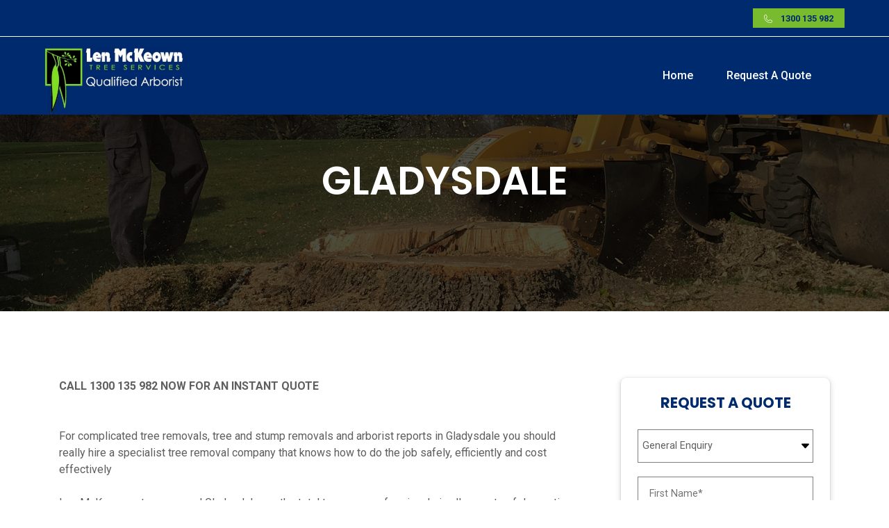

--- FILE ---
content_type: text/html; charset=UTF-8
request_url: https://melbournetreeremoval.net.au/tree-removal/gladysdale/
body_size: 37489
content:
<!DOCTYPE html>
<!--[if lt IE 7]>      <html class="no-js lt-ie9 lt-ie8 lt-ie7" lang=""> <![endif]-->
<!--[if IE 7]>         <html class="no-js lt-ie9 lt-ie8" lang=""> <![endif]-->
<!--[if IE 8]>         <html class="no-js lt-ie9" lang=""> <![endif]-->
<!--[if gt IE 8]><!--> <html lang="en-US" class="no-js no-svg" lang="en"> <!--<![endif]-->
  <head>
	<meta charset="UTF-8">
	<meta http-equiv="X-UA-Compatible" content="IE=edge,chrome=1">
	<meta name="viewport" content="width=device-width, initial-scale=1, shrink-to-fit=no">
	<script>(function(html){html.className = html.className.replace(/\bno-js\b/,'js')})(document.documentElement);</script>
<title>Gladysdale &#8211; LenMcKeown</title>
<meta name='robots' content='max-image-preview:large' />
<link rel='dns-prefetch' href='//s.w.org' />
<link rel="alternate" type="application/rss+xml" title="LenMcKeown &raquo; Feed" href="https://melbournetreeremoval.net.au/feed/" />
<link rel="alternate" type="application/rss+xml" title="LenMcKeown &raquo; Comments Feed" href="https://melbournetreeremoval.net.au/comments/feed/" />
<script type="text/javascript">
window._wpemojiSettings = {"baseUrl":"https:\/\/s.w.org\/images\/core\/emoji\/14.0.0\/72x72\/","ext":".png","svgUrl":"https:\/\/s.w.org\/images\/core\/emoji\/14.0.0\/svg\/","svgExt":".svg","source":{"concatemoji":"https:\/\/melbournetreeremoval.net.au\/wp-includes\/js\/wp-emoji-release.min.js?ver=6.0.11"}};
/*! This file is auto-generated */
!function(e,a,t){var n,r,o,i=a.createElement("canvas"),p=i.getContext&&i.getContext("2d");function s(e,t){var a=String.fromCharCode,e=(p.clearRect(0,0,i.width,i.height),p.fillText(a.apply(this,e),0,0),i.toDataURL());return p.clearRect(0,0,i.width,i.height),p.fillText(a.apply(this,t),0,0),e===i.toDataURL()}function c(e){var t=a.createElement("script");t.src=e,t.defer=t.type="text/javascript",a.getElementsByTagName("head")[0].appendChild(t)}for(o=Array("flag","emoji"),t.supports={everything:!0,everythingExceptFlag:!0},r=0;r<o.length;r++)t.supports[o[r]]=function(e){if(!p||!p.fillText)return!1;switch(p.textBaseline="top",p.font="600 32px Arial",e){case"flag":return s([127987,65039,8205,9895,65039],[127987,65039,8203,9895,65039])?!1:!s([55356,56826,55356,56819],[55356,56826,8203,55356,56819])&&!s([55356,57332,56128,56423,56128,56418,56128,56421,56128,56430,56128,56423,56128,56447],[55356,57332,8203,56128,56423,8203,56128,56418,8203,56128,56421,8203,56128,56430,8203,56128,56423,8203,56128,56447]);case"emoji":return!s([129777,127995,8205,129778,127999],[129777,127995,8203,129778,127999])}return!1}(o[r]),t.supports.everything=t.supports.everything&&t.supports[o[r]],"flag"!==o[r]&&(t.supports.everythingExceptFlag=t.supports.everythingExceptFlag&&t.supports[o[r]]);t.supports.everythingExceptFlag=t.supports.everythingExceptFlag&&!t.supports.flag,t.DOMReady=!1,t.readyCallback=function(){t.DOMReady=!0},t.supports.everything||(n=function(){t.readyCallback()},a.addEventListener?(a.addEventListener("DOMContentLoaded",n,!1),e.addEventListener("load",n,!1)):(e.attachEvent("onload",n),a.attachEvent("onreadystatechange",function(){"complete"===a.readyState&&t.readyCallback()})),(e=t.source||{}).concatemoji?c(e.concatemoji):e.wpemoji&&e.twemoji&&(c(e.twemoji),c(e.wpemoji)))}(window,document,window._wpemojiSettings);
</script>
<style type="text/css">
img.wp-smiley,
img.emoji {
	display: inline !important;
	border: none !important;
	box-shadow: none !important;
	height: 1em !important;
	width: 1em !important;
	margin: 0 0.07em !important;
	vertical-align: -0.1em !important;
	background: none !important;
	padding: 0 !important;
}
</style>
	<link rel='stylesheet' id='wp-block-library-css'  href='https://melbournetreeremoval.net.au/wp-includes/css/dist/block-library/style.min.css?ver=6.0.11' type='text/css' media='all' />
<style id='global-styles-inline-css' type='text/css'>
body{--wp--preset--color--black: #000000;--wp--preset--color--cyan-bluish-gray: #abb8c3;--wp--preset--color--white: #ffffff;--wp--preset--color--pale-pink: #f78da7;--wp--preset--color--vivid-red: #cf2e2e;--wp--preset--color--luminous-vivid-orange: #ff6900;--wp--preset--color--luminous-vivid-amber: #fcb900;--wp--preset--color--light-green-cyan: #7bdcb5;--wp--preset--color--vivid-green-cyan: #00d084;--wp--preset--color--pale-cyan-blue: #8ed1fc;--wp--preset--color--vivid-cyan-blue: #0693e3;--wp--preset--color--vivid-purple: #9b51e0;--wp--preset--gradient--vivid-cyan-blue-to-vivid-purple: linear-gradient(135deg,rgba(6,147,227,1) 0%,rgb(155,81,224) 100%);--wp--preset--gradient--light-green-cyan-to-vivid-green-cyan: linear-gradient(135deg,rgb(122,220,180) 0%,rgb(0,208,130) 100%);--wp--preset--gradient--luminous-vivid-amber-to-luminous-vivid-orange: linear-gradient(135deg,rgba(252,185,0,1) 0%,rgba(255,105,0,1) 100%);--wp--preset--gradient--luminous-vivid-orange-to-vivid-red: linear-gradient(135deg,rgba(255,105,0,1) 0%,rgb(207,46,46) 100%);--wp--preset--gradient--very-light-gray-to-cyan-bluish-gray: linear-gradient(135deg,rgb(238,238,238) 0%,rgb(169,184,195) 100%);--wp--preset--gradient--cool-to-warm-spectrum: linear-gradient(135deg,rgb(74,234,220) 0%,rgb(151,120,209) 20%,rgb(207,42,186) 40%,rgb(238,44,130) 60%,rgb(251,105,98) 80%,rgb(254,248,76) 100%);--wp--preset--gradient--blush-light-purple: linear-gradient(135deg,rgb(255,206,236) 0%,rgb(152,150,240) 100%);--wp--preset--gradient--blush-bordeaux: linear-gradient(135deg,rgb(254,205,165) 0%,rgb(254,45,45) 50%,rgb(107,0,62) 100%);--wp--preset--gradient--luminous-dusk: linear-gradient(135deg,rgb(255,203,112) 0%,rgb(199,81,192) 50%,rgb(65,88,208) 100%);--wp--preset--gradient--pale-ocean: linear-gradient(135deg,rgb(255,245,203) 0%,rgb(182,227,212) 50%,rgb(51,167,181) 100%);--wp--preset--gradient--electric-grass: linear-gradient(135deg,rgb(202,248,128) 0%,rgb(113,206,126) 100%);--wp--preset--gradient--midnight: linear-gradient(135deg,rgb(2,3,129) 0%,rgb(40,116,252) 100%);--wp--preset--duotone--dark-grayscale: url('#wp-duotone-dark-grayscale');--wp--preset--duotone--grayscale: url('#wp-duotone-grayscale');--wp--preset--duotone--purple-yellow: url('#wp-duotone-purple-yellow');--wp--preset--duotone--blue-red: url('#wp-duotone-blue-red');--wp--preset--duotone--midnight: url('#wp-duotone-midnight');--wp--preset--duotone--magenta-yellow: url('#wp-duotone-magenta-yellow');--wp--preset--duotone--purple-green: url('#wp-duotone-purple-green');--wp--preset--duotone--blue-orange: url('#wp-duotone-blue-orange');--wp--preset--font-size--small: 13px;--wp--preset--font-size--medium: 20px;--wp--preset--font-size--large: 36px;--wp--preset--font-size--x-large: 42px;}.has-black-color{color: var(--wp--preset--color--black) !important;}.has-cyan-bluish-gray-color{color: var(--wp--preset--color--cyan-bluish-gray) !important;}.has-white-color{color: var(--wp--preset--color--white) !important;}.has-pale-pink-color{color: var(--wp--preset--color--pale-pink) !important;}.has-vivid-red-color{color: var(--wp--preset--color--vivid-red) !important;}.has-luminous-vivid-orange-color{color: var(--wp--preset--color--luminous-vivid-orange) !important;}.has-luminous-vivid-amber-color{color: var(--wp--preset--color--luminous-vivid-amber) !important;}.has-light-green-cyan-color{color: var(--wp--preset--color--light-green-cyan) !important;}.has-vivid-green-cyan-color{color: var(--wp--preset--color--vivid-green-cyan) !important;}.has-pale-cyan-blue-color{color: var(--wp--preset--color--pale-cyan-blue) !important;}.has-vivid-cyan-blue-color{color: var(--wp--preset--color--vivid-cyan-blue) !important;}.has-vivid-purple-color{color: var(--wp--preset--color--vivid-purple) !important;}.has-black-background-color{background-color: var(--wp--preset--color--black) !important;}.has-cyan-bluish-gray-background-color{background-color: var(--wp--preset--color--cyan-bluish-gray) !important;}.has-white-background-color{background-color: var(--wp--preset--color--white) !important;}.has-pale-pink-background-color{background-color: var(--wp--preset--color--pale-pink) !important;}.has-vivid-red-background-color{background-color: var(--wp--preset--color--vivid-red) !important;}.has-luminous-vivid-orange-background-color{background-color: var(--wp--preset--color--luminous-vivid-orange) !important;}.has-luminous-vivid-amber-background-color{background-color: var(--wp--preset--color--luminous-vivid-amber) !important;}.has-light-green-cyan-background-color{background-color: var(--wp--preset--color--light-green-cyan) !important;}.has-vivid-green-cyan-background-color{background-color: var(--wp--preset--color--vivid-green-cyan) !important;}.has-pale-cyan-blue-background-color{background-color: var(--wp--preset--color--pale-cyan-blue) !important;}.has-vivid-cyan-blue-background-color{background-color: var(--wp--preset--color--vivid-cyan-blue) !important;}.has-vivid-purple-background-color{background-color: var(--wp--preset--color--vivid-purple) !important;}.has-black-border-color{border-color: var(--wp--preset--color--black) !important;}.has-cyan-bluish-gray-border-color{border-color: var(--wp--preset--color--cyan-bluish-gray) !important;}.has-white-border-color{border-color: var(--wp--preset--color--white) !important;}.has-pale-pink-border-color{border-color: var(--wp--preset--color--pale-pink) !important;}.has-vivid-red-border-color{border-color: var(--wp--preset--color--vivid-red) !important;}.has-luminous-vivid-orange-border-color{border-color: var(--wp--preset--color--luminous-vivid-orange) !important;}.has-luminous-vivid-amber-border-color{border-color: var(--wp--preset--color--luminous-vivid-amber) !important;}.has-light-green-cyan-border-color{border-color: var(--wp--preset--color--light-green-cyan) !important;}.has-vivid-green-cyan-border-color{border-color: var(--wp--preset--color--vivid-green-cyan) !important;}.has-pale-cyan-blue-border-color{border-color: var(--wp--preset--color--pale-cyan-blue) !important;}.has-vivid-cyan-blue-border-color{border-color: var(--wp--preset--color--vivid-cyan-blue) !important;}.has-vivid-purple-border-color{border-color: var(--wp--preset--color--vivid-purple) !important;}.has-vivid-cyan-blue-to-vivid-purple-gradient-background{background: var(--wp--preset--gradient--vivid-cyan-blue-to-vivid-purple) !important;}.has-light-green-cyan-to-vivid-green-cyan-gradient-background{background: var(--wp--preset--gradient--light-green-cyan-to-vivid-green-cyan) !important;}.has-luminous-vivid-amber-to-luminous-vivid-orange-gradient-background{background: var(--wp--preset--gradient--luminous-vivid-amber-to-luminous-vivid-orange) !important;}.has-luminous-vivid-orange-to-vivid-red-gradient-background{background: var(--wp--preset--gradient--luminous-vivid-orange-to-vivid-red) !important;}.has-very-light-gray-to-cyan-bluish-gray-gradient-background{background: var(--wp--preset--gradient--very-light-gray-to-cyan-bluish-gray) !important;}.has-cool-to-warm-spectrum-gradient-background{background: var(--wp--preset--gradient--cool-to-warm-spectrum) !important;}.has-blush-light-purple-gradient-background{background: var(--wp--preset--gradient--blush-light-purple) !important;}.has-blush-bordeaux-gradient-background{background: var(--wp--preset--gradient--blush-bordeaux) !important;}.has-luminous-dusk-gradient-background{background: var(--wp--preset--gradient--luminous-dusk) !important;}.has-pale-ocean-gradient-background{background: var(--wp--preset--gradient--pale-ocean) !important;}.has-electric-grass-gradient-background{background: var(--wp--preset--gradient--electric-grass) !important;}.has-midnight-gradient-background{background: var(--wp--preset--gradient--midnight) !important;}.has-small-font-size{font-size: var(--wp--preset--font-size--small) !important;}.has-medium-font-size{font-size: var(--wp--preset--font-size--medium) !important;}.has-large-font-size{font-size: var(--wp--preset--font-size--large) !important;}.has-x-large-font-size{font-size: var(--wp--preset--font-size--x-large) !important;}
</style>
<script type='text/javascript' src='https://melbournetreeremoval.net.au/wp-includes/js/jquery/jquery.min.js?ver=3.6.0' id='jquery-core-js'></script>
<script type='text/javascript' src='https://melbournetreeremoval.net.au/wp-includes/js/jquery/jquery-migrate.min.js?ver=3.3.2' id='jquery-migrate-js'></script>
<link rel="https://api.w.org/" href="https://melbournetreeremoval.net.au/wp-json/" /><link rel="alternate" type="application/json" href="https://melbournetreeremoval.net.au/wp-json/wp/v2/dt_tree-removal/891" /><link rel="EditURI" type="application/rsd+xml" title="RSD" href="https://melbournetreeremoval.net.au/xmlrpc.php?rsd" />
<link rel="wlwmanifest" type="application/wlwmanifest+xml" href="https://melbournetreeremoval.net.au/wp-includes/wlwmanifest.xml" /> 
<meta name="generator" content="WordPress 6.0.11" />
<link rel="canonical" href="https://melbournetreeremoval.net.au/tree-removal/gladysdale/" />
<link rel='shortlink' href='https://melbournetreeremoval.net.au/?p=891' />
<link rel="alternate" type="application/json+oembed" href="https://melbournetreeremoval.net.au/wp-json/oembed/1.0/embed?url=https%3A%2F%2Fmelbournetreeremoval.net.au%2Ftree-removal%2Fgladysdale%2F" />
<link rel="alternate" type="text/xml+oembed" href="https://melbournetreeremoval.net.au/wp-json/oembed/1.0/embed?url=https%3A%2F%2Fmelbournetreeremoval.net.au%2Ftree-removal%2Fgladysdale%2F&#038;format=xml" />
<link rel="icon" href="https://melbournetreeremoval.net.au/wp-content/uploads/2022/07/cropped-favicon-1-32x32.png" sizes="32x32" />
<link rel="icon" href="https://melbournetreeremoval.net.au/wp-content/uploads/2022/07/cropped-favicon-1-192x192.png" sizes="192x192" />
<link rel="apple-touch-icon" href="https://melbournetreeremoval.net.au/wp-content/uploads/2022/07/cropped-favicon-1-180x180.png" />
<meta name="msapplication-TileImage" content="https://melbournetreeremoval.net.au/wp-content/uploads/2022/07/cropped-favicon-1-270x270.png" />
     <link rel="stylesheet" href="https://melbournetreeremoval.net.au/wp-content/themes/len/libs/owl/assets/owl.carousel.min.css">
    <link rel="stylesheet" href="https://melbournetreeremoval.net.au/wp-content/themes/len/libs/bootstrap/css/bootstrap.min.css" rel="stylesheet">
    <link rel="stylesheet" href="https://melbournetreeremoval.net.au/wp-content/themes/len/libs/font-awesome/css/font-awesome.min.css" rel="stylesheet">
    <link rel="stylesheet" href="https://melbournetreeremoval.net.au/wp-content/themes/len/css/app.css">
    <link href="https://fonts.googleapis.com/css2?family=Poppins:ital,wght@0,100;0,200;0,300;0,400;0,500;0,600;0,700;0,800;0,900;1,100;1,200;1,300;1,400;1,500;1,600;1,700;1,800;1,900&family=Roboto:ital,wght@0,100;0,300;0,400;0,500;0,700;0,900;1,100;1,300;1,400;1,500;1,700;1,900&display=swap" rel="stylesheet">
    <link rel="stylesheet" href="https://melbournetreeremoval.net.au/wp-content/themes/len/css//jquery.fancybox.min.css" />
  <link rel="stylesheet" href="https://melbournetreeremoval.net.au/wp-content/themes/len/style.css">
   <script type="text/javascript">
    window.theme_url = 'https://melbournetreeremoval.net.au/wp-content/themes/len'
  </script>
  <script type="text/javascript">
  	$=jQuery.noConflict();
  </script>
  <script src="https://melbournetreeremoval.net.au/wp-content/themes/len/libs/owl/owl.carousel.min.js"></script>
</head>
<body class="dt_tree-removal-template-default single single-dt_tree-removal postid-891">

<div class="mobile-nav-mask js-mobile-toggler"></div>
  <div class="quote-mask"></div>
  <nav class="block-mobile-nav d-xl-none">

    <div class="contain row no-gutters justify-content-center">
      <div class="col-12">
        <span class="close js-menu"></span>
      </div>
      <nav class="col-10 gap-up">
                                <ul id="menu-main-menu" class=""><li id="menu-item-481" class="menu-item menu-item-type-post_type menu-item-object-page menu-item-home menu-item-481"><a href="https://melbournetreeremoval.net.au/">Home</a></li>
<li id="menu-item-482" class="menu-item menu-item-type-post_type menu-item-object-page menu-item-482"><a href="https://melbournetreeremoval.net.au/request-a-quote/">Request A Quote</a></li>
</ul>                           </nav>
    </div>
  </nav>
  <header class="bk-header">
    <div class="preheader">
      <div class="container-fluid text-right">
        <a class="call-bk" href="tel:1300135982">
          <svg width="12" height="12" viewBox="0 0 12 12" fill="none" xmlns="http://www.w3.org/2000/svg">
            <path d="M2.60026 0C1.16892 0 0 1.16892 0 2.60026C0 7.68848 4.06119 11.8155 9.11198 11.9714L9.11719 12H9.39974C10.8311 12 12 10.8311 12 9.39974C12 9.25253 11.9873 9.10771 11.9635 8.96745C11.9593 8.94089 11.9547 8.91497 11.9492 8.88932C11.8896 8.58904 11.6763 8.3419 11.3893 8.23828H11.388C10.7715 8.01721 9.23317 7.46595 8.60934 7.24219C8.30851 7.13427 7.9683 7.24859 7.79294 7.51563L7.07289 8.60938C5.4126 7.95632 4.04964 6.64441 3.3906 4.99089C3.38264 4.97092 3.38749 4.96009 3.39971 4.95183V4.95049L4.49609 4.20443C4.75672 4.02673 4.86572 3.69155 4.76042 3.39583H4.75908L3.76302 0.613281C3.65951 0.325506 3.41199 0.110388 3.10938 0.0507812V0.0494812H3.10808C3.08401 0.0447887 3.05734 0.0409649 3.02865 0.0364583C2.88894 0.0125355 2.74539 0 2.60026 0ZM2.60026 0.666667C2.71078 0.666667 2.8186 0.676266 2.92057 0.694011H2.92318H2.92579C2.94243 0.696624 2.96062 0.700557 2.98047 0.704427C3.05186 0.718489 3.11001 0.767896 3.13542 0.838542L4.13282 3.61979H4.13152C4.13654 3.6339 4.13301 3.64556 4.1211 3.65365L3.02604 4.39974C2.75351 4.58414 2.65128 4.93808 2.77083 5.23828C3.51648 7.10908 5.05188 8.59443 6.94141 9.29688L6.94274 9.29821C7.1681 9.38068 7.42064 9.29508 7.55081 9.09639L8.35029 7.88154C8.35912 7.86809 8.36906 7.86441 8.38415 7.86982C9.00842 8.09374 10.5467 8.64498 11.1628 8.86592C11.2328 8.89121 11.2815 8.94867 11.2956 9.01956L11.2969 9.02216V9.02476C11.3005 9.04108 11.3035 9.05769 11.3061 9.07424V9.07684L11.3074 9.07944C11.3246 9.18141 11.3333 9.28911 11.3333 9.39974C11.3333 10.4703 10.4703 11.3333 9.39974 11.3333C4.57335 11.3333 0.666667 7.42665 0.666667 2.60026C0.666667 1.52973 1.52973 0.666667 2.60026 0.666667Z"></path>
          </svg>
          <span>1300 135 982</span>
        </a>
      </div>
    </div>
    <div class="header-bk">
      <div class="container-fluid">
        <div class="d-flex align-items-center justify-content-between">
          <div class="block-logo">
            <a href="https://melbournetreeremoval.net.au/">
              <img src="https://melbournetreeremoval.net.au/wp-content/uploads/2022/07/logo.png" alt="">
            </a>
          </div>
          <div class="d-flex align-items-center">
            <nav class="desk-nav-bk d-none d-xl-block">
                                    <ul id="menu-main-menu-1" class=""><li class="menu-item menu-item-type-post_type menu-item-object-page menu-item-home menu-item-481"><a href="https://melbournetreeremoval.net.au/">Home</a></li>
<li class="menu-item menu-item-type-post_type menu-item-object-page menu-item-482"><a href="https://melbournetreeremoval.net.au/request-a-quote/">Request A Quote</a></li>
</ul>                          </nav>
            <div class="menu-btn-block d-xl-none">
              <a class="d-flex align-items-center js-menu menu-button-bk js-menu-tog">
                <div class="icon">
                  <span></span>
                  <span></span>
                  <span></span>
                  <span></span>
                </div>
              </a>
            </div>
          </div>
        </div>
      </div>
    </div>
  </header>
 
              
<section class="page-banner">
   <figure>
         <img src="https://melbournetreeremoval.net.au/wp-content/themes/len/images/tree-stump-grinding.jpg" alt="">
       </figure>
   <div class="content">
     <div class="container">
       <h1>Gladysdale</h1>
     </div>
   </div>
</section>

<section class="gap tree-postlist">
  <div class="container">
    <div class="row"> 
      <div class="col-xl-8 col-lg-7 mgb-lg-0 mgb-2">
        
<p><strong>CALL 1300 135 982&nbsp;NOW FOR AN&nbsp;INSTANT QUOTE</strong></p>



<p><br>For complicated tree removals, tree and stump removals and arborist reports in&nbsp;Gladysdale&nbsp;you should really hire a specialist tree removal company that knows how to do the job safely, efficiently and cost effectively<br><br>Len McKeown &#8211; tree removal&nbsp;Gladysdale&nbsp;are the total tree care professionals in all aspects of domestic and commercial tree removal, tree cutting and land clearing. Regardless the type of tree service you require, Len McKeown tree removal&nbsp;Gladysdale&nbsp;are well equipped to ensure top quality tree and stump removals at a price you&nbsp;can afford.</p>



<p>For dangerous tree removal jobs in&nbsp;Gladysdale&nbsp;it’s always advisable to engage a local tree removal expert that has plenty of tree removal experience. Len McKeown &#8211; tree removal&nbsp;Gladysdale&nbsp;provide budget friendly solutions in tree care advice, stump grinding, and large tree branch removal and are normally regularly up to speed with the most current and required tree removal machinery and staff training.&nbsp;<br><br>Wether it’s a large dangerous tree that needs to be removed or you just want some advice on what to do about some potentially dangerous tree branches,&nbsp;Len McKeown &#8211; tree removal Gladysdale&nbsp;is the right company to get in touch with.</p>



<ul><li>Competitive tree removal&nbsp;prices</li><li>Superior tree removal&nbsp;services</li><li>Can also supply tree lopping &amp; tree cutting</li><li>Gladysdale&#8217;s leaders in tree removal, tree pruning and land clearing company.&nbsp;</li><li>Onsite tree removal estimates</li></ul>



<p>Len McKeown &#8211; tree removal&nbsp;Gladysdale&nbsp;are the ones to call for urgent tree lopping, tree cutting and tree removal tasks in Melbourne.&nbsp;Len McKeown &#8211; tree removal&nbsp;Gladysdale&nbsp;offer a complete range of tree services and our guys use state of the art tree and stump removal equipment.</p>



<p>Len McKeown &#8211; tree removal&nbsp;Gladysdale&nbsp;deliver competent services all throughout the Gladysdale area and to be sure that our service is really of a high standard, we make sure all our products and employee coaching is of the highest standard.&nbsp;If you would like the job done right then contact the tree removal professionals at Len McKeown on 1300 135 982.</p>
      </div>  
      <div class="col-xl-4 col-lg-5  pdl-xl-4 pdl-lg-2">
        <div class="bk-form bk-service-form">
        <h4>Request a Quote</h4>
        <div class="wpforms-container wpforms-container-full" id="wpforms-122"><form id="wpforms-form-122" class="wpforms-validate wpforms-form wpforms-ajax-form" data-formid="122" method="post" enctype="multipart/form-data" action="/tree-removal/gladysdale/" data-token="666fc7d61724267ed5cdf3a92f16d698"><noscript class="wpforms-error-noscript">Please enable JavaScript in your browser to complete this form.</noscript><div class="wpforms-field-container"><div id="wpforms-122-field_6-container" class="wpforms-field wpforms-field-select wpforms-field-select-style-classic" data-field-id="6"><label class="wpforms-field-label wpforms-label-hide" for="wpforms-122-field_6">Enquiry Type</label><select id="wpforms-122-field_6" class="wpforms-field-large" name="wpforms[fields][6]"><option value="General Enquiry" >General Enquiry</option><option value="Tree Removal" >Tree Removal</option></select></div><div id="wpforms-122-field_3-container" class="wpforms-field wpforms-field-text wpforms-one-half wpforms-first" data-field-id="3"><label class="wpforms-field-label wpforms-label-hide" for="wpforms-122-field_3">First Name <span class="wpforms-required-label">*</span></label><input type="text" id="wpforms-122-field_3" class="wpforms-field-large wpforms-field-required" name="wpforms[fields][3]" placeholder="First Name*" required></div><div id="wpforms-122-field_4-container" class="wpforms-field wpforms-field-text wpforms-one-half" data-field-id="4"><label class="wpforms-field-label wpforms-label-hide" for="wpforms-122-field_4">Last Name <span class="wpforms-required-label">*</span></label><input type="text" id="wpforms-122-field_4" class="wpforms-field-large wpforms-field-required" name="wpforms[fields][4]" placeholder="Last Name*" required></div><div id="wpforms-122-field_1-container" class="wpforms-field wpforms-field-email" data-field-id="1"><label class="wpforms-field-label wpforms-label-hide" for="wpforms-122-field_1">Email <span class="wpforms-required-label">*</span></label><input type="email" id="wpforms-122-field_1" class="wpforms-field-large wpforms-field-required" name="wpforms[fields][1]" placeholder="Email Address" required></div><div id="wpforms-122-field_7-container" class="wpforms-field wpforms-field-text" data-field-id="7"><label class="wpforms-field-label wpforms-label-hide" for="wpforms-122-field_7">Suburb <span class="wpforms-required-label">*</span></label><input type="text" id="wpforms-122-field_7" class="wpforms-field-large wpforms-field-required" name="wpforms[fields][7]" placeholder="Suburb*" required></div><div id="wpforms-122-field_5-container" class="wpforms-field wpforms-field-phone" data-field-id="5"><label class="wpforms-field-label wpforms-label-hide" for="wpforms-122-field_5">Phone Number <span class="wpforms-required-label">*</span></label><input type="tel" id="wpforms-122-field_5" class="wpforms-field-large wpforms-field-required" data-rule-int-phone-field="true" name="wpforms[fields][5]" placeholder="Phone Number*" required></div><div id="wpforms-122-field_2-container" class="wpforms-field wpforms-field-textarea" data-field-id="2"><label class="wpforms-field-label wpforms-label-hide" for="wpforms-122-field_2">Message <span class="wpforms-required-label">*</span></label><textarea id="wpforms-122-field_2" class="wpforms-field-large wpforms-field-required" name="wpforms[fields][2]" placeholder="Message" required></textarea></div></div><div class="wpforms-recaptcha-container wpforms-is-hcaptcha" ><div class="g-recaptcha" data-sitekey="08223db0-554d-4e2b-af5d-4ae85758a4d2"></div><input type="text" name="g-recaptcha-hidden" class="wpforms-recaptcha-hidden" style="position:absolute!important;clip:rect(0,0,0,0)!important;height:1px!important;width:1px!important;border:0!important;overflow:hidden!important;padding:0!important;margin:0!important;" required></div><div class="wpforms-submit-container" ><input type="hidden" name="wpforms[id]" value="122"><input type="hidden" name="wpforms[author]" value="0"><input type="hidden" name="wpforms[post_id]" value="891"><button type="submit" name="wpforms[submit]" class="wpforms-submit btn-border black-btn" id="wpforms-submit-122" value="wpforms-submit" aria-live="assertive" data-alt-text="Sending..." data-submit-text="Submit">Submit</button><img src="https://melbournetreeremoval.net.au/wp-content/plugins/wpforms/assets/images/submit-spin.svg" class="wpforms-submit-spinner" style="display: none;" width="26" height="26" alt=""></div></form></div>  <!-- .wpforms-container -->        </div>
      </div>
    </div>
  </div>
</section>
<footer class="bk-footer pt-5">
  <div class="container pb-5">
    <div class="row justify-content-between">
      <div class="col-md-3 col-sm-6">
        <a class="logo-bk" href="https://melbournetreeremoval.net.au">
          <img src="https://melbournetreeremoval.net.au/wp-content/uploads/2022/07/logo.png" height="61" width="180" alt="">
        </a>
      </div>   
      <div class="col-md-3 col-sm-6 pdl-xl-4 text-left">
      <div class="title-bk">Footer Links</div>
              <ul id="menu-footer-menu" class=""><li id="menu-item-986" class="menu-item menu-item-type-post_type menu-item-object-page menu-item-986"><a href="https://melbournetreeremoval.net.au/tree-arborist/">Tree Arborist</a></li>
<li id="menu-item-987" class="menu-item menu-item-type-post_type menu-item-object-page menu-item-987"><a href="https://melbournetreeremoval.net.au/tree-removal-melbourne/">Tree Removal Melbourne</a></li>
</ul>            </div>
      <div class="col-md-3 col-sm-6 pdl-xl-4 text-left">
        <div class="title-bk">Tree Removal</div><nav><ul><li><a href="https://melbournetreeremoval.net.au/tree-removal/selby/">Selby</a></li><li><a href="https://melbournetreeremoval.net.au/tree-removal/gembrook/">Gembrook</a></li><li><a href="https://melbournetreeremoval.net.au/tree-removal/tecoma/">Tecoma</a></li><li><a href="https://melbournetreeremoval.net.au/tree-removal/toolangi/">Toolangi</a></li><li><a href="https://melbournetreeremoval.net.au/tree-removal/ferny-creek/">Ferny Creek</a></li></ul></nav>      </div>
      <div class="col-md-3 col-sm-6 pdl-xl-4 text-left">
        <div class="title-bk">Tree Arborist</div><nav><ul><li><a href="https://melbournetreeremoval.net.au/tree-arborist/toolangi/">Toolangi</a></li><li><a href="https://melbournetreeremoval.net.au/tree-arborist/powelltown/">Powelltown</a></li><li><a href="https://melbournetreeremoval.net.au/tree-arborist/belgrave-heights/">Belgrave Heights</a></li><li><a href="https://melbournetreeremoval.net.au/tree-arborist/reefton/">Reefton</a></li><li><a href="https://melbournetreeremoval.net.au/tree-arborist/bend-of-islands/">Bend Of Islands</a></li></ul></nav>      </div>
    </div>
  </div>   
  <div class="bottom-bk pdt-2 pdb-2">
    <div class="container">
      <div class="d-lg-flex justify-content-between align-items-center text-center">
        <p class="mgb-lg-0 mgb-1" style="color: #ffffff;">© 2022 Tree Removal Melbourne. Powered by <a target="_blank" rel="noreferrer" href="https://planetmedia.com.au/"><img src="https://demoserver.link/prcelectrical/wp-content/themes/prcelectrical/assets/images/planetmedialogo.svg"></a></p>
        <p class="mgb-0"><a href="https://melbournetreeremoval.net.au/privacy-policy/">Privacy Policy</a><span class="ml-2 mr-2">|</span><a href="https://melbournetreeremoval.net.au/terms-conditions/">Terms and Conditions</a></p>
      </div>
   </div>
  </div>
</footer>

<!-- <a href="javascript:" id="return-to-top"><i class="fa fa-chevron-up" aria-hidden="true"></i></a> -->

 <div class="g--modal js-modal-quote">
  <div class="content">
    <div class="_close js-modal-close"></div>
    <div class="data">
      <header class="text-center">
        <h2>GET A QUOTE</h2>
      </header>

          <!-- WPForms: no fields, form hidden -->    </div>
  </div>
</div>

</div>

    <script src="https://melbournetreeremoval.net.au/wp-content/themes/len/libs/bootstrap/js/bootstrap.min.js"></script>
    <script src="https://melbournetreeremoval.net.au/wp-content/themes/len/js/imagesloaded.pkgd.min.js"></script>
    <script src="https://melbournetreeremoval.net.au/wp-content/themes/len/js/packery.pkgd.min.js"></script>
    <script src="https://melbournetreeremoval.net.au/wp-content/themes/len/js/skrollr.min.js"></script>
    <script src="https://maps.googleapis.com/maps/api/js?key=AIzaSyDK8VILGYI239A9NZC72RQlfMfA7bB3wOE"></script>
    <script src="https://melbournetreeremoval.net.au/wp-content/themes/len/js/jquery.fancybox.min.js"></script>
    <script src="https://melbournetreeremoval.net.au/wp-content/themes/len/js/app.js"></script>
<link rel='stylesheet' id='wpforms-full-css'  href='https://melbournetreeremoval.net.au/wp-content/plugins/wpforms/assets/css/wpforms-full.min.css?ver=1.6.7.1' type='text/css' media='all' />
<script type='text/javascript' src='https://melbournetreeremoval.net.au/wp-content/plugins/wpforms/assets/js/jquery.validate.min.js?ver=1.19.0' id='wpforms-validation-js'></script>
<script type='text/javascript' src='https://melbournetreeremoval.net.au/wp-content/plugins/wpforms/assets/js/jquery.inputmask.min.js?ver=5.0.6' id='wpforms-maskedinput-js'></script>
<script type='text/javascript' src='https://melbournetreeremoval.net.au/wp-content/plugins/wpforms/assets/js/mailcheck.min.js?ver=1.1.2' id='wpforms-mailcheck-js'></script>
<script type='text/javascript' src='https://melbournetreeremoval.net.au/wp-content/plugins/wpforms/assets/js/wpforms.js?ver=1.6.7.1' id='wpforms-js'></script>
<script type='text/javascript' src='https://hcaptcha.com/1/api.js?onload=wpformsRecaptchaLoad&#038;render=explicit' id='wpforms-recaptcha-js'></script>
<script type='text/javascript' id='wpforms-recaptcha-js-after'>
			var wpformsDispatchEvent = function (el, ev, custom) {
			    var e = document.createEvent(custom ? "CustomEvent" : "HTMLEvents");
			    custom ? e.initCustomEvent(ev, true, true, false) : e.initEvent(ev, true, true);
			    el.dispatchEvent(e);
			};
		
			var wpformsRecaptchaCallback = function (el) {
			    var hdn = el.parentNode.querySelector(".wpforms-recaptcha-hidden");
			    var err = el.parentNode.querySelector("#g-recaptcha-hidden-error");
			    hdn.value = "1";
			    wpformsDispatchEvent(hdn, "change", false);
			    hdn.classList.remove("wpforms-error");
			    err && hdn.parentNode.removeChild(err);
			};
		
				var wpformsRecaptchaLoad = function () {
				    Array.prototype.forEach.call(document.querySelectorAll(".g-recaptcha"), function (el) {
				        var captchaID = hcaptcha.render(el, {
				            callback: function () {
				                wpformsRecaptchaCallback(el);
				            }
				        });
				        el.setAttribute("data-recaptcha-id", captchaID);
				    });
				    wpformsDispatchEvent(document, "wpformsRecaptchaLoaded", true);
				};
			
</script>
<script type='text/javascript'>
/* <![CDATA[ */
var wpforms_settings = {"val_required":"This field is required.","val_email":"Please enter a valid email address.","val_email_suggestion":"Did you mean {suggestion}?","val_email_suggestion_title":"Click to accept this suggestion.","val_email_restricted":"This email address is not allowed.","val_number":"Please enter a valid number.","val_number_positive":"Please enter a valid positive number.","val_confirm":"Field values do not match.","val_checklimit":"You have exceeded the number of allowed selections: {#}.","val_limit_characters":"{count} of {limit} max characters.","val_limit_words":"{count} of {limit} max words.","val_recaptcha_fail_msg":"Google reCAPTCHA verification failed, please try again later.","val_empty_blanks":"Please fill out all blanks.","uuid_cookie":"1","locale":"en","wpforms_plugin_url":"https:\/\/melbournetreeremoval.net.au\/wp-content\/plugins\/wpforms\/","gdpr":"","ajaxurl":"https:\/\/melbournetreeremoval.net.au\/wp-admin\/admin-ajax.php","mailcheck_enabled":"1","mailcheck_domains":[],"mailcheck_toplevel_domains":["dev"],"is_ssl":"1","currency_code":"USD","currency_thousands":",","currency_decimals":"2","currency_decimal":".","currency_symbol":"$","currency_symbol_pos":"left","val_requiredpayment":"Payment is required.","val_creditcard":"Please enter a valid credit card number.","val_post_max_size":"The total size of the selected files {totalSize} Mb exceeds the allowed limit {maxSize} Mb.","val_time12h":"Please enter time in 12-hour AM\/PM format (eg 8:45 AM).","val_time24h":"Please enter time in 24-hour format (eg 22:45).","val_url":"Please enter a valid URL.","val_fileextension":"File type is not allowed.","val_filesize":"File exceeds max size allowed. File was not uploaded.","post_max_size":"33554432","val_password_strength":"A stronger password is required. Consider using upper and lower case letters, numbers, and symbols.","val_phone":"Please enter a valid phone number."}
/* ]]> */
</script>
<script>
$(document).on("click", ".pop-modal-open", function(e) {
e.preventDefault();
$('body').addClass('is--modal');
$('.quote-mask').addClass('active');
$('.js-modal-quote').addClass('active');

});
$('.js-modal-close, .g--overlay').click(function(e) {
e.preventDefault();
$('.g--modal').removeClass('active');
$('.quote-mask').removeClass('active');
$('body').removeClass('is--modal');
});
</script>
<script>
  $(document).ready(function(){
  $('.block-mobile-nav .menu-item-has-children').prepend('<button style="border:none;background-color:unset;" class="child-toggler"><i class="fa fa-angle-right"></i></button>');
  $('body').on('click', '.child-toggler', function(){
    $(this).toggleClass('active');
    $(this).parent().find('ul').slideToggle();
  });
  });
</script>
<script>
  $(document).ready(function(){
     if($(window).width() >= 1024){
          var s = skrollr.init({
        edgeStrategy: 'set',
        easing: {
          WTF: Math.random,
          inverted: function(p) {
            return 1-p;
          }
        }

     });
          }
       });
</script>
<script>
  $(document).ready(function(){

    $(".owl-logos").owlCarousel({
        items:4,
        autoplay:true,
        autoplayTimeout:5000,
        smartSpeed: 750,
        loop: true,
        pager: false,
        margin:1,
        nav: false,
        margin:10,
        autoplayHoverPause:true,
         responsive: {
              0: {
                items: 1,
              },
              575: {
                items: 2,
              },
              768: {
                items: 4,
              },
              1024: {
                items:5,
              }
            },
          });
     });
</script>
<script>
   $(document).ready(function(){
     $(window).scroll(function(){
    if ($(window).scrollTop() >= 50) {
        $('.block-header').addClass('fixed-header');
    }
    else {
        $('.block-header').removeClass('fixed-header');
    }
});
     });
</script>
</body>
</html>

<!-- Page supported by LiteSpeed Cache 5.2.1 on 2026-02-01 23:41:27 -->

--- FILE ---
content_type: text/css
request_url: https://melbournetreeremoval.net.au/wp-content/themes/len/css/app.css
body_size: 101194
content:
body {
  font-family: 'Roboto', sans-serif;
}

.block-tiny-dots .tns-nav button, .btn-menu {
  border: none;
  outline: none;
  -webkit-box-shadow: none;
          box-shadow: none;
  -webkit-appearance: none;
  -moz-appearance: none;
       appearance: none;
}

.btn, body div.wpforms-container-full .wpforms-form button[type=submit] {
  display: inline-block;
  background-color: transparent;
  color: #000000;
  border: solid 1px #7e7e7e;
  border-radius: 0;
  outline: none;
  text-decoration: none;
  -webkit-appearance: none;
  -moz-appearance: none;
       appearance: none;
  padding: .5rem 2rem;
  font-size: .9rem;
  font-weight: 500;
  text-shadow: 0 2px 5px rgba(0, 0, 0, 0.2);
  text-align: center;
  margin: 0;
  -webkit-transition: .4s;
  transition: .4s;
  text-shadow: none;
}

.btn:hover, body div.wpforms-container-full .wpforms-form button:hover[type=submit] {
  color: #002a6e;
  background-color: transparent;
  border-width: 1px;
  border-color: #002a6e;
  text-shadow: 0 2px 5px rgba(0, 0, 0, 0.1);
}

.btn:hover, body div.wpforms-container-full .wpforms-form button:hover[type=submit], .btn:active, body div.wpforms-container-full .wpforms-form button:active[type=submit], .btn:focus, body div.wpforms-container-full .wpforms-form button:focus[type=submit] {
  outline: none;
  -webkit-box-shadow: none;
          box-shadow: none;
}

.btn-radius {
  border-radius: 4rem;
}

.btn-skewed {
  -webkit-transform: skew(-10deg);
          transform: skew(-10deg);
}

.btn-arrow {
  display: inline-block;
  vertical-align: middle;
  border: none;
  background: none;
  -webkit-box-shadow: none;
          box-shadow: none;
  outline: none;
  -webkit-appearance: none;
  -moz-appearance: none;
       appearance: none;
  color: #ffffff;
  font-size: .9rem;
  font-weight: 600;
  -webkit-transition: .4s;
  transition: .4s;
  height: 21px;
  line-height: 21px;
}

.btn-arrow span {
  display: inline-block;
  vertical-align: middle;
}

.btn-arrow svg {
  height: 1.4rem;
  width: auto;
  display: inline-block;
  margin-left: .7rem;
  fill: #ffffff;
  vertical-align: middle;
  -webkit-transition: .4s;
  transition: .4s;
}

.btn-arrow:hover {
  color: #000000;
}

.btn-arrow:hover svg {
  margin-left: 1.7rem;
  fill: #000000;
}

.btn-border {
  color: #ffffff;
  text-transform: uppercase;
  border: 1px solid #ffffff;
  padding: .5rem 2rem;
  font-size: .9rem;
  position: relative;
  overflow: hidden;
  -webkit-transition: .4s;
  transition: .4s;
  display: inline-block;
}

.btn-border.white-btn {
  color: #ffffff;
  border: 1px solid #ffffff;
}

.btn-border.white-btn:hover {
  color: #002a6e;
  border-color: #ffffff !important;
}

.btn-border.white-btn:hover:after {
  width: 100%;
  left: 0;
  background-color: #ffffff;
}

.btn-border.black-btn {
  color: #000000;
  border: 1px solid #000000;
}

.btn-border.black-btn:hover {
  color: #ffffff;
  border-color: #002a6e !important;
}

.btn-border.black-btn:hover:after {
  width: 100%;
  left: 0;
  background-color: #002a6e;
}

.btn-border.span-btn span {
  position: relative;
  z-index: 3;
}

.btn-border.span-btn:after {
  z-index: 1;
}

.btn-border:after {
  display: block;
  content: "";
  position: absolute;
  top: 0;
  left: 50%;
  height: 100%;
  width: 0%;
  z-index: -1;
  -webkit-transition: .4s;
  transition: .4s;
}

.block-header .btn-border {
  margin-right: 1.5rem;
  font-weight: 300;
  font-size: 1.1rem;
  padding: .5rem 1.5rem;
}

.btn-contact {
  color: #ffffff;
  font-weight: 400;
}

.btn-contact span {
  display: inline-block;
  vertical-align: middle;
  font-size: 1rem;
  line-height: .9rem;
}

@media (min-width: 768px) {
  .btn-contact span {
    font-size: 1.2rem;
  }
}

.btn-contact span small {
  font-size: 1.2rem;
  color: #8aeb2b;
  font-weight: 300;
  display: block;
  padding-top: .3rem;
  letter-spacing: 1px;
}

.btn-contact svg {
  height: 1.5rem;
  width: 1.5rem;
  fill: #8aeb2b;
  display: inline-block;
  vertical-align: middle;
}

@media (min-width: 768px) {
  .btn-contact svg {
    height: 1.8rem;
    width: 1.8rem;
  }
}

@media (min-width: 768px) {
  .btn-contact svg {
    margin-right: .5rem;
  }
}

.btn-contact:hover {
  color: #ffffff;
}

.btn-round {
  display: block;
  height: 4rem;
  width: 4rem;
  background-size: 40%;
  background-repeat: no-repeat;
  background-position: center;
  background-color: #002a6e;
  margin: 0rem;
  border-radius: 50%;
  border-style: none;
  -webkit-box-shadow: 0px 0px 10px 3px #00000059;
          box-shadow: 0px 0px 10px 3px #00000059;
  -webkit-transition: .4a;
  transition: .4a;
}

.btn-round svg {
  height: 1.8rem;
  width: auto;
  position: absolute;
  top: 50%;
  left: 52%;
  -webkit-transform: translate(-50%, -50%);
          transform: translate(-50%, -50%);
}

.wpforms-submit {
  position: relative !important;
  overflow: hidden !important;
}

.wpforms-submit:hover {
  color: #ffffff !important;
}

.field-block, body div.wpforms-container-full .wpforms-form {
  position: relative;
  text-align: left;
  margin-bottom: 1rem;
}

.field-block label, body div.wpforms-container-full .wpforms-form label {
  font-weight: 400;
  color: #5f5f5f;
}

.field-block input:not([type="checkbox"]):not([type="radio"]):not([type="submit"]), body div.wpforms-container-full .wpforms-form input:not([type="checkbox"]):not([type="radio"]):not([type="submit"]), .field-block textarea, body div.wpforms-container-full .wpforms-form textarea, .field-block select, body div.wpforms-container-full .wpforms-form select {
  width: 100%;
  border: solid 1px #7e7e7e;
  border-radius: 0;
  padding: .5rem 1rem;
  height: 3rem;
  font-size: .9rem;
  font-weight: 400;
  position: relative;
  z-index: 1;
  background-color: transparent;
  -webkit-appearance: none;
  -moz-appearance: none;
  appearance: none;
  -webkit-transition: .4s;
  transition: .4s;
  color: #5f5f5f !important;
}

.field-block input:not([type="checkbox"]):not([type="radio"]):not([type="submit"]):focus, body div.wpforms-container-full .wpforms-form input:not([type="checkbox"]):not([type="radio"]):not([type="submit"]):focus, .field-block textarea:focus, body div.wpforms-container-full .wpforms-form textarea:focus, .field-block select:focus, body div.wpforms-container-full .wpforms-form select:focus {
  border-color: #002a6e;
}

.field-block input[type="file"], body div.wpforms-container-full .wpforms-form input[type="file"] {
  padding-top: .7rem !important;
  height: auto !important;
}

.field-block select, body div.wpforms-container-full .wpforms-form select {
  background-image: url("../images/icon-sort.svg");
  background-position: 98% center;
  background-repeat: no-repeat;
  background-size: .7rem;
  padding-right: 2rem;
  padding-top: .5rem;
  padding-bottom: .5rem;
}

.field-block textarea, body div.wpforms-container-full .wpforms-form textarea,
.field-block textarea.wpforms-field-large,
body div.wpforms-container-full .wpforms-form textarea.wpforms-field-large {
  height: 6rem;
  padding-top: 1rem;
}

@media (min-width: 768px) {
  .field-block textarea, body div.wpforms-container-full .wpforms-form textarea,
  .field-block textarea.wpforms-field-large,
  body div.wpforms-container-full .wpforms-form textarea.wpforms-field-large {
    height: 8rem;
  }
}

.field-check li, body div.wpforms-container-full .wpforms-form li {
  position: relative;
  margin-bottom: 1rem !important;
}

.field-check li input[type=radio], body div.wpforms-container-full .wpforms-form li input[type=radio],
.field-check li input[type=checkbox],
body div.wpforms-container-full .wpforms-form li input[type=checkbox] {
  position: absolute;
  top: 0;
  left: 0;
  z-index: 0;
  opacity: 0;
  -webkit-appearance: none;
     -moz-appearance: none;
          appearance: none;
  border: none;
  height: 20px;
  width: 20px;
}

.field-check li label, body div.wpforms-container-full .wpforms-form li label {
  padding-left: 25px;
}

.field-check li label::before, body div.wpforms-container-full .wpforms-form li label::before, .field-check li label::after, body div.wpforms-container-full .wpforms-form li label::after {
  width: 20px;
  height: 20px;
  content: '';
  position: absolute;
  top: 0;
  left: 0;
  -webkit-transition: .4s;
  transition: .4s;
}

.field-check li label::before, body div.wpforms-container-full .wpforms-form li label::before {
  border: solid 1px #002a6e;
}

.field-check li label::after, body div.wpforms-container-full .wpforms-form li label::after {
  top: 3px;
  left: 3px;
  z-index: 2;
  width: 14px;
  height: 14px;
  background-color: #002a6e;
  -webkit-transform: scale(0);
          transform: scale(0);
  opacity: 0;
}

.field-check li label div, body div.wpforms-container-full .wpforms-form li label div {
  display: inline-block;
  padding-left: .5rem;
  margin-top: -4px;
}

.field-check li label div b, body div.wpforms-container-full .wpforms-form li label div b {
  font-size: 1rem;
}

.field-check li label div span, body div.wpforms-container-full .wpforms-form li label div span {
  font-size: .9rem;
}

.field-check li input[type=radio]:checked + label::after, body div.wpforms-container-full .wpforms-form li input[type=radio]:checked + label::after,
.field-check li input[type=checkbox]:checked + label::after,
body div.wpforms-container-full .wpforms-form li input[type=checkbox]:checked + label::after {
  -webkit-transform: scale(1);
          transform: scale(1);
  opacity: 1;
}

.g--overlay {
  background-color: rgba(255, 255, 255, 0.7);
  display: none;
  z-index: 1004;
}

.g--modal,
.g--overlay {
  width: 100%;
  height: 100%;
  position: fixed;
  top: 0;
  right: 0;
  bottom: 0;
  left: 0;
  margin: auto;
}

.g--modal {
  z-index: 2000;
  opacity: 0;
  overflow-x: hidden;
  overflow-y: scroll;
  visibility: hidden;
  -webkit-transition: all .4s;
  transition: all .4s;
  text-align: center;
  display: none;
}

.g--modal.active {
  display: block;
  opacity: 1;
  visibility: visible;
}

.g--modal.active .content {
  -webkit-transform: translateY(0) scale(1);
  transform: translateY(0) scale(1);
}

.g--modal .content {
  display: inline-block;
  vertical-align: middle;
  position: relative;
  width: 600px;
  max-width: 90%;
  margin: 5% auto;
  background-color: #fff;
  -webkit-box-shadow: 0 0 35px rgba(0, 0, 0, 0.2);
  box-shadow: 0 0 35px rgba(0, 0, 0, 0.2);
  -webkit-transform: translateY(-400px) scale(0.7);
  transform: translateY(-400px) scale(0.7);
  -webkit-transition-delay: .3s;
  transition-delay: .3s;
  -webkit-transition: all .4s;
  transition: all .4s;
  text-align: left;
}

.g--modal .content ._close {
  position: absolute;
  top: 20px;
  right: 20px;
  z-index: 5;
  width: 30px;
  height: 30px;
  cursor: pointer;
  -webkit-transition: all 1s;
  transition: all 1s;
}

.g--modal .content ._close::after,
.g--modal .content ._close::before {
  position: absolute;
  top: 0;
  right: 0;
  bottom: 0;
  left: 0;
  margin: auto;
  display: block;
  content: '';
  background-color: #000;
  -webkit-transform: rotate(45deg);
  transform: rotate(45deg);
  -webkit-transition: all .4s;
  transition: all .4s;
}

.g--modal .content ._close:before {
  width: 90%;
  height: 2px;
}

.g--modal .content ._close:after {
  width: 2px;
  height: 90%;
}

.g--modal .content .close:hover:after,
.g--modal .content .close:hover:before {
  opacity: .8;
}

.g--modal .content ._close:hover:before {
  width: 80%;
}

.g--modal .content ._close:hover:after {
  height: 80%;
}

.g--modal .data {
  padding: 60px 20px 25px;
}

@media (min-width: 768px) {
  .g--modal .data {
    padding: 50px 40px;
  }
}

.g--modal header {
  margin-bottom: 30px;
}

.g--modal h2 {
  text-align: center;
  margin-bottom: 10px;
}

.g--modal h2,
.g--modal p {
  font-weight: 300 font-size2rem;
}

.g--modal .wpforms-submit-container {
  text-align: center;
}

#wpforms-122-field_6 {
  border: 1px solid #7e7e7e !important;
  color: #5f5f5f !important;
}

#wpforms-551-field_9 {
  border: 1px solid #7e7e7e !important;
  color: #5f5f5f !important;
}

.modal-backdrop {
  display: none;
  position: fixed;
  top: 0;
  left: 0;
  z-index: 123;
  width: 100%;
  height: 100%;
  background-color: #0d2c5b;
  opacity: .3;
  -webkit-transition: .4s;
  transition: .4s;
}

.block-modal {
  display: none;
  width: 100%;
  height: 100%;
  position: fixed;
  top: 0;
  right: 0;
  bottom: 0;
  left: 0;
  margin: auto;
  z-index: 125;
  opacity: 0;
  overflow-x: hidden;
  overflow-y: scroll;
  -webkit-transition: all .4s;
  transition: all .4s;
  text-align: center;
}

.block-modal.modal-open {
  opacity: 1;
}

.block-modal.modal-open .content {
  -webkit-transform: scale(1);
          transform: scale(1);
  opacity: 1;
}

.block-modal .content {
  display: inline-block;
  vertical-align: middle;
  position: relative;
  width: 650px;
  max-width: 90%;
  margin: 5% auto;
  background-color: #ffffff;
  color: #000000;
  -webkit-box-shadow: 0 0 35px rgba(0, 0, 0, 0.2);
          box-shadow: 0 0 35px rgba(0, 0, 0, 0.2);
  -webkit-transform: scale(0.8);
          transform: scale(0.8);
  opacity: 0;
  -webkit-transition-delay: .2s;
          transition-delay: .2s;
  -webkit-transition: all .6s;
  transition: all .6s;
  text-align: left;
}

.block-modal .content .cross {
  position: absolute;
  top: 20px;
  right: 20px;
  z-index: 5;
  width: 30px;
  height: 30px;
  cursor: pointer;
  -webkit-transition: all 1s;
  transition: all 1s;
}

.block-modal .content .cross::before, .block-modal .content .cross::after {
  position: absolute;
  top: 0;
  right: 0;
  bottom: 0;
  left: 0;
  margin: auto;
  display: block;
  content: '';
  background-color: #002a6e;
  -webkit-transform: rotate(45deg);
          transform: rotate(45deg);
  -webkit-transition: all .4s;
  transition: all .4s;
}

.block-modal .content .cross::before {
  width: 90%;
  height: 2px;
}

.block-modal .content .cross::after {
  width: 2px;
  height: 90%;
}

.block-modal .content .cross:hover::before, .block-modal .content .cross:hover::after {
  opacity: 0.8;
}

.block-modal .content .cross:hover::before {
  width: 80%;
}

.block-modal .content .cross:hover::after {
  height: 80%;
}

.block-modal .data-block {
  padding: 2rem 1rem;
}

.block-modal .wpforms-submit-container {
  text-align: center;
}

.block-pagination {
  margin-top: 2rem;
}

.block-pagination a,
.block-pagination span {
  width: 2rem;
  height: 2rem;
  line-height: 2rem;
  border: solid 1px #002a6e;
  margin: 0 2px;
  padding: 0 .5rem;
  font-size: .9rem;
  font-weight: 600;
  text-transform: uppercase;
  text-align: center;
  color: #5f5f5f;
}

.block-pagination a {
  cursor: pointer;
}

.block-pagination .current {
  border-color: #002a6e;
  background-color: #002a6e;
  color: #ffffff;
}

.title-block {
  letter-spacing: -1px;
  font-weight: 400;
}

.jarallax {
  position: relative;
  z-index: 0;
}

.jarallax > .jarallax-img {
  position: absolute;
  -o-object-fit: cover;
     object-fit: cover;
  /* support for plugin https://github.com/bfred-it/object-fit-images */
  font-family: 'object-fit: cover;';
  top: 0;
  left: 0;
  width: 100%;
  height: 100%;
  z-index: -1;
}

body .wpforms-container {
  text-align: left;
}

body div.wpforms-container-full {
  margin-bottom: 0;
}

body div.wpforms-container-full .wpforms-form {
  margin-bottom: 0;
}

body div.wpforms-container-full .wpforms-form .wpforms-one-half {
  width: 100%;
  margin-left: 0;
}

@media (min-width: 575px) {
  body div.wpforms-container-full .wpforms-form .wpforms-one-half {
    width: 48%;
    margin-left: 4%;
  }
}

body div.wpforms-container-full .wpforms-form .wpforms-field-label {
  font-weight: 400;
}

body div.wpforms-container-full .wpforms-form button[type=submit] {
  text-transform: uppercase;
}

body div.wpforms-container-full .wpforms-form .wpforms-recaptcha-container {
  padding: 0;
}

body div.wpforms-container-full .wpforms-form .grecaptcha-badge {
  z-index: 97;
}

body span.wpcf7-not-valid-tip {
  font-size: .9rem;
  margin-top: 5px;
}

body div.wpcf7-response-output {
  text-align: center;
}

.mejs__overlay-button {
  position: relative;
  background-color: rgba(219, 53, 42, 0.4) !important;
  border-radius: 50%;
  background-image: none;
  outline: none;
}

.mejs__overlay-button::before {
  width: 60%;
  height: 60%;
  border-radius: 50%;
  content: '';
  position: absolute;
  top: 0;
  right: 0;
  bottom: 0;
  left: 0;
  margin: auto;
  background-color: rgba(219, 53, 42, 0.8);
  -webkit-transition: .4s;
  transition: .4s;
}

.mejs__overlay-button::after {
  width: 0;
  height: 0;
  content: '';
  position: absolute;
  top: 50%;
  left: 50%;
  -webkit-transform: translate(-20%, -50%);
          transform: translate(-20%, -50%);
  border-width: 10px;
  border-style: solid;
  border-color: transparent transparent transparent #ffffff;
}

.mejs__overlay-button:hover::before {
  -webkit-animation: rounscale 2s ease-in-out infinite;
          animation: rounscale 2s ease-in-out infinite;
}

@-webkit-keyframes rounscale {
  0% {
    -webkit-transform: scale(1);
            transform: scale(1);
  }
  50% {
    -webkit-transform: scale(0.9);
            transform: scale(0.9);
  }
  100% {
    -webkit-transform: scale(1);
            transform: scale(1);
  }
}

@keyframes rounscale {
  0% {
    -webkit-transform: scale(1);
            transform: scale(1);
  }
  50% {
    -webkit-transform: scale(0.9);
            transform: scale(0.9);
  }
  100% {
    -webkit-transform: scale(1);
            transform: scale(1);
  }
}

.pf-control-bar-button g,
.pf-control-bar-pager g {
  fill: #5f5f5f;
}

#pf-pagerin {
  color: #5f5f5f;
}

.block-owl-nav,
.block-tiny-nav {
  position: absolute;
  top: 50%;
  left: 0;
  right: 0;
  z-index: 5;
  -webkit-transform: translateY(-50%);
          transform: translateY(-50%);
  margin: auto;
  height: 1px;
}

.block-owl-nav button,
.block-tiny-nav button {
  background-color: #ffffff;
  -webkit-box-shadow: 0 3px 10px rgba(0, 0, 0, 0.2);
          box-shadow: 0 3px 10px rgba(0, 0, 0, 0.2);
  color: #5f5f5f;
  border: none;
  outline: none;
  width: 3rem;
  height: 3rem;
  border-radius: 50%;
  padding: 0;
  -webkit-appearance: none;
  -moz-appearance: none;
       appearance: none;
  -webkit-transform: translateX(50%);
          transform: translateX(50%);
  -webkit-transition: .4s;
  transition: .4s;
}

.block-owl-nav button:first-child,
.block-tiny-nav button:first-child {
  -webkit-transform: translateX(-50%);
          transform: translateX(-50%);
}

.block-owl-nav button svg,
.block-tiny-nav button svg {
  width: 1rem;
  height: 1rem;
  display: inline-block;
  vertical-align: middle;
}

.block-owl-nav button svg polygon,
.block-tiny-nav button svg polygon {
  fill: #a7a7a7;
  stroke-width: 1px;
  stroke: #a7a7a7;
  -webkit-transition: .4s;
  transition: .4s;
}

.block-owl-nav button:hover,
.block-tiny-nav button:hover {
  -webkit-box-shadow: 0 3px 15px rgba(0, 0, 0, 0.2);
          box-shadow: 0 3px 15px rgba(0, 0, 0, 0.2);
}

.block-owl-nav button:hover svg polygon,
.block-tiny-nav button:hover svg polygon {
  fill: #5f5f5f;
  stroke: #5f5f5f;
}

.block-tiny-dots .tns-nav {
  text-align: center;
  margin-top: 2rem;
}

.block-tiny-dots .tns-nav button {
  background-color: #dadce0;
  border-radius: 3px;
  width: 3rem;
  height: 4px;
  margin: 0 5px;
  padding: 0;
  -webkit-transition: .4s;
  transition: .4s;
}

.block-tiny-dots .tns-nav button.tns-nav-active {
  background-color: #ff0000;
}

.sl-overlay {
  background-color: #1e1e1e !important;
  opacity: .9 !important;
}

.sl-wrapper .sl-navigation button {
  color: #5f5f5f !important;
}

.sl-wrapper .sl-close,
.sl-wrapper .sl-counter {
  color: #5f5f5f !important;
}

.sl-wrapper .sl-image .sl-caption {
  display: none !important;
}

.ngg-navigation a, .ngg-navigation span {
  font-size: 1.1rem;
  display: inline-block !important;
  vertical-align: middle !important;
  width: 2rem !important;
  height: 2rem !important;
  line-height: 2rem !important;
  line-height: calc(2rem - 2px) !important;
  padding: 0 !important;
  text-align: center !important;
  background-color: transparent !important;
  border: solid 1px #002a6e !important;
  color: #ffffff !important;
  border-radius: 0 !important;
}

.ngg-navigation span {
  background-color: #002a6e !important;
}

body {
  margin: 0;
  height: auto !important;
  color: #5f5f5f;
  font-size: 1rem;
  font-weight: 400;
  line-height: 1.5;
  font-family: 'Roboto', sans-serif;
}

body.modal-open {
  width: 100vw;
  height: 100vh;
  overflow: hidden;
}

body.admin-bar .block-header,
body.admin-bar .block-mobile-nav {
  top: 32px;
}

a {
  text-decoration: none;
  outline-width: 0;
}

a:hover {
  text-decoration: none;
  outline-width: 0;
}

a:active {
  text-decoration: none;
  outline-width: 0;
}

a:visited {
  text-decoration: none;
  outline-width: 0;
}

a:focus {
  text-decoration: none;
  outline-width: 0;
}

button,
input,
select,
textarea {
  outline: none;
  outline-width: 0;
  -webkit-box-shadow: none;
          box-shadow: none;
}

button:hover,
input:hover,
select:hover,
textarea:hover {
  outline: none;
  outline-width: 0;
  -webkit-box-shadow: none;
          box-shadow: none;
}

button:active,
input:active,
select:active,
textarea:active {
  outline: none;
  outline-width: 0;
  -webkit-box-shadow: none;
          box-shadow: none;
}

button:visited,
input:visited,
select:visited,
textarea:visited {
  outline: none;
  outline-width: 0;
  -webkit-box-shadow: none;
          box-shadow: none;
}

button:focus,
input:focus,
select:focus,
textarea:focus {
  outline: none;
  outline-width: 0;
  -webkit-box-shadow: none;
          box-shadow: none;
}

.font-poppins {
  font-family: 'Poppins', sans-serif;
}

h1,
h2,
h3,
h4,
h5,
h6 {
  font-weight: 400;
  font-family: 'Poppins', sans-serif;
  color: #000000;
}

h1 a,
h2 a,
h3 a,
h4 a,
h5 a,
h6 a {
  color: inherit;
}

h1 a:hover,
h2 a:hover,
h3 a:hover,
h4 a:hover,
h5 a:hover,
h6 a:hover {
  color: inherit;
}

.h1,
h1 {
  font-size: 1.9rem;
  line-height: 1.2;
  margin-bottom: 0.5rem;
}

@media (min-width: 575px) {
  .h1,
  h1 {
    font-size: 1rem;
  }
}

@media (min-width: 768px) {
  .h1,
  h1 {
    font-size: 2.2rem;
    margin-bottom: 1rem;
  }
}

@media (min-width: 992px) {
  .h1,
  h1 {
    font-size: 2.3rem;
  }
  .gap-small-up {
    padding-top: 2.5rem;
  }
}

.h2,
h2 {
  font-size: 2rem;
  line-height: 1.1;
  margin-bottom: 0.5rem;
}

@media (min-width: 575px) {
  .h2,
  h2 {
    font-size: 2.4rem;
  }
}

@media (min-width: 768px) {
  .h2,
  h2 {
    font-size: 2.6rem;
    margin-bottom: 1rem;
  }
}

@media (min-width: 992px) {
  .h2,
  h2 {
    font-size: 3rem;
  }
}

.h3,
h3 {
  font-size: 1.8rem;
  line-height: 1.1;
  margin-bottom: 0.5rem;
}

@media (min-width: 575px) {
  .h3,
  h3 {
    font-size: 2rem;
  }
}

@media (min-width: 768px) {
  .h3,
  h3 {
    font-size: 2.1rem;
    margin-bottom: 1rem;
  }
}

@media (min-width: 992px) {
  .h3,
  h3 {
    font-size: 2.3rem;
  }
}

.h4,
h4 {
  font-size: 1.1rem;
  margin-bottom: 0.5rem;
}

@media (min-width: 768px) {
  .h4,
  h4 {
    font-size: 1.2rem;
    margin-bottom: 1rem;
  }
}

@media (min-width: 992px) {
  .h4,
  h4 {
    font-size: 1.3rem;
  }
}

.h5,
h5 {
  font-size: 1.1rem;
}

@media (min-width: 768px) {
  .h5,
  h5 {
    font-size: 1.1rem;
  }
}

@media (min-width: 992px) {
  .h5,
  h5 {
    font-size: 1.1rem;
  }
}

.h6,
h6 {
  font-size: 1rem;
}

@media (min-width: 768px) {
  .h6,
  h6 {
    font-size: 1.1rem;
  }
}

@media (min-width: 992px) {
  .h6,
  h6 {
    font-size: 1.1rem;
  }
}

a {
  color: #002a6e;
}

a:hover {
  color: inherit;
}

p {
  margin-bottom: 1rem;
}

@media (min-width: 768px) {
  p {
    margin-bottom: 1.5rem;
  }
}

small {
  font-size: 90%;
  font-weight: inherit;
}

b {
  font-weight: 600;
}

strong {
  font-weight: 700;
}

label {
  font-weight: 400;
}

button {
  color: inherit;
  font-weight: inherit;
}

button:focus {
  outline: none;
}

nav {
  display: block;
}

img {
  max-width: 100%;
  height: auto;
  width: 100%;
}

.menu-btn-block {
  margin-left: 1rem;
}

.menu-btn-block a {
  font-size: .8rem;
  color: #000000;
}

.menu-btn-block a:hover span:nth-child(1n) {
  width: 100%;
}

.menu-btn-block a:hover span:nth-child(2n) {
  width: 70%;
}

.menu-btn-block .icon {
  width: 30px;
  margin-right: 1rem;
}

.menu-btn-block .icon span {
  height: 2px;
  width: 70%;
  margin: 4px auto;
  background-color: #ffffff;
  display: block;
  -webkit-transition: .4s;
  transition: .4s;
}

.menu-btn-block .icon span:nth-child(2n) {
  width: 100%;
}

.block-mobile-nav {
  background-color: #ffffff;
  color: #000000;
  font-weight: 400;
  width: 260px;
  height: 100%;
  position: fixed;
  top: 0;
  left: -260px;
  z-index: 1050;
  -webkit-transition: 0.4s;
  transition: 0.4s;
  overflow-y: scroll;
  padding-bottom: 2rem;
}

.block-mobile-nav.active {
  left: 0;
}

.block-mobile-nav .data-block {
  width: 100%;
  height: 100%;
  padding: 1rem 1rem 1rem 2rem;
  overflow-x: hidden;
  overflow-y: scroll;
  -webkit-overflow-scrolling: touch;
}

.block-mobile-nav a {
  -webkit-transition: .4s;
  transition: .4s;
}

.block-mobile-nav nav ul {
  margin: 0;
  padding: 0;
  list-style: none;
}

.block-mobile-nav nav ul li {
  position: relative;
  margin: 0;
  padding: 0.5rem 0;
}

.block-mobile-nav nav ul li a {
  display: block;
  color: #000000;
  font-size: .9rem;
  text-transform: uppercase;
}

.block-mobile-nav nav ul li a:hover {
  color: #000000;
}

.block-mobile-nav nav ul li a.active {
  color: #000000;
}

.mobile-nav-mask {
  position: fixed;
  left: 0;
  top: 0;
  z-index: 1000;
  -webkit-transform: translateX(-100%);
          transform: translateX(-100%);
  width: 100%;
  height: 100%;
  background-color: #002a6e;
  opacity: .5;
}

.mobile-nav-mask.active {
  -webkit-transform: translateX(0);
          transform: translateX(0);
}

.quote-mask {
  position: fixed;
  left: 0;
  top: 0;
  z-index: 1000;
  -webkit-transform: translateX(-100%);
          transform: translateX(-100%);
  width: 100%;
  height: 100%;
  background-color: #002a6e;
  opacity: .5;
}

.quote-mask.active {
  -webkit-transform: translateX(0);
          transform: translateX(0);
}

.btn-menu {
  position: relative;
  width: 3rem;
  padding: 0;
  cursor: pointer;
  text-align: right;
  background: none;
  margin-left: 1rem;
}

.btn-menu.active span {
  -webkit-transform: translateY(-90px);
          transform: translateY(-90px);
  opacity: 0;
}

.btn-menu.active span:nth-child(2) {
  width: 100%;
  -webkit-transform: translateY(0);
          transform: translateY(0);
  opacity: 1;
}

.btn-menu.active span:nth-child(2)::before {
  -webkit-transform: rotate(45deg);
          transform: rotate(45deg);
}

.btn-menu.active span:nth-child(2)::after {
  -webkit-transform: rotate(-45deg);
          transform: rotate(-45deg);
}

.btn-menu.active span:nth-child(3) {
  -webkit-transform: translateY(90px);
          transform: translateY(90px);
}

.btn-menu div {
  width: 1.4rem;
  margin: .5rem auto;
}

.btn-menu div::after {
  display: block;
  clear: both;
  content: '';
}

.btn-menu span {
  display: block;
  float: right;
  position: relative;
  width: 100%;
  height: 3px;
  margin: 2px 0;
  border-radius: 3px;
  background-color: #5ea7ad;
  -webkit-transition: .4s;
  transition: .4s;
}

.btn-menu span:nth-child(2) {
  background-color: transparent;
}

.btn-menu span:nth-child(2)::before, .btn-menu span:nth-child(2)::after {
  width: 100%;
  height: 100%;
  content: '';
  position: absolute;
  top: 0;
  right: 0;
  bottom: 0;
  left: 0;
  margin: auto;
  background-color: #5ea7ad;
  -webkit-transition: .4s;
  transition: .4s;
}

.close {
  position: relative;
  right: 32px;
  top: 32px;
  width: 32px;
  height: 32px;
  opacity: 1;
  z-index: 99;
}

.close:hover {
  opacity: 1;
}

.close:before, .close:after {
  position: absolute;
  left: 15px;
  content: ' ';
  height: 33px;
  width: 2px;
  background-color: #002a6e;
}

.close:before {
  -webkit-transform: rotate(45deg);
          transform: rotate(45deg);
}

.close:after {
  -webkit-transform: rotate(-45deg);
          transform: rotate(-45deg);
}

.block-header {
  position: fixed;
  top: 0;
  left: 0;
  width: 100%;
  height: auto;
  padding-top: .8rem;
  padding-bottom: .8rem;
  z-index: 999;
  -webkit-transition: .4s;
  transition: .4s;
  background-color: #002a6e;
}

@media (min-width: 992px) {
  .block-header.fixed-header {
    padding-top: .8rem;
    padding-bottom: .8rem;
  }
}

.block-logo {
  width: 140px;
  -webkit-transition: .4s;
  transition: .4s;
  margin-top: 15px;
}

@media (min-width: 575px) {
  .block-logo {
    width: 140px;
  }
}

@media (min-width: 768px) {
  .block-logo {
    width: 200px;
    margin-top: 1rem;
  }
}

.block-logo a {
  display: block;
}

.block-logo a img {
  width: 100%;
  height: auto;
}

.block-top-nav ul {
  padding: 0;
  margin: 0;
  list-style: none;
}

.block-top-nav ul li {
  margin: 0;
  padding-left: 0;
  margin-right: .9rem;
}

@media (min-width: 1100px) {
  .block-top-nav ul li {
    margin-right: 1rem;
    font-size: 1.1rem;
  }
}

.block-top-nav ul li a {
  color: #ffffff;
  font-weight: 300;
}

.desk-nav-bk ul li.current-menu-item a {
  font-weight: 500;
}

.block-banner {
  position: relative;
}

.block-banner .owl-dots {
  position: absolute;
  left: 50%;
  -webkit-transform: translateX(-50%);
          transform: translateX(-50%);
  bottom: 20px;
  z-index: 10;
  width: 100%;
  text-align: right;
  padding-left: 15px;
  padding-right: 15px;
  max-width: 1200px;
}

@media (min-width: 992px) {
  .block-banner .owl-dots {
    bottom: 240px;
  }
}

@media (min-width: 1100px) {
  .block-banner .owl-dots {
    bottom: 220px;
  }
}

.block-banner .owl-dots .owl-dot span {
  height: 5px;
  width: 1.4rem;
  border: 1px solid #ffffff;
  display: block;
  margin: 3px;
}

.block-banner .owl-dots .owl-dot.active span {
  background-color: #ffffff;
}

.banner-block {
  position: relative;
}

.banner-block .videolink {
  position: absolute;
  top: 80%;
  left: 20%;
  -webkit-transform: translate(-50%, -50%);
          transform: translate(-50%, -50%);
  z-index: 20;
  height: 3.5rem;
  width: 3.5rem;
  border-radius: 50%;
  border: 1px solid #ffffff;
}

@media (min-width: 575px) {
  .banner-block .videolink {
    top: 70%;
    left: 50%;
    height: 4rem;
    width: 4rem;
  }
}

@media (min-width: 768px) {
  .banner-block .videolink {
    top: 60%;
    height: 5rem;
    width: 5rem;
  }
}

@media (min-width: 992px) {
  .banner-block .videolink {
    top: 50%;
  }
}

.banner-block .videolink svg {
  position: absolute;
  top: 50%;
  left: 50%;
  -webkit-transform: translate(-39%, -50%);
          transform: translate(-39%, -50%);
  height: 2rem;
  width: 2rem;
  fill: #ffffff;
}

@media (min-width: 575px) {
  .banner-block .videolink svg {
    height: 2.5rem;
    width: 2.5rem;
  }
}

@media (min-width: 768px) {
  .banner-block .videolink svg {
    height: 3rem;
    width: 3rem;
  }
}

.banner-block .video-block {
  position: relative;
  z-index: 0;
  height: 100%;
  height: 500px;
}

@media (min-width: 575px) {
  .banner-block .video-block {
    height: 700px;
  }
}

@media (min-width: 768px) {
  .banner-block .video-block {
    height: 100vh;
  }
}

.banner-block .video-block:after {
  display: block;
  content: '';
  position: absolute;
  top: 0;
  left: 0;
  height: 100%;
  width: 100%;
  background-color: #000000;
  opacity: .6;
  z-index: 2;
}

.banner-block .video-block video {
  min-width: 100%;
  min-height: 100%;
  width: auto;
  height: auto;
  position: absolute;
  left: 50%;
  top: 50%;
  z-index: 0;
  -o-object-fit: fill;
  object-fit: fill;
  -webkit-transform: translateX(-50%) translateY(-50%);
          transform: translateX(-50%) translateY(-50%);
}

.banner-block figure {
  position: relative;
  margin: 0;
  z-index: 1;
  height: 500px;
}

@media (min-width: 575px) {
  .banner-block figure {
    height: 700px;
  }
}

@media (min-width: 768px) {
  .banner-block figure {
    height: 100vh;
  }
}

.banner-block figure:after {
  display: block;
  content: "";
  position: absolute;
  top: 0;
  left: 0;
  height: 100%;
  width: 100%;
  background-color: #000000;
  opacity: .6;
  z-index: 2;
}

.banner-block figure img {
  height: 100%;
  width: 100%;
  position: absolute;
  top: 0;
  left: 0;
  -o-object-fit: cover;
     object-fit: cover;
  z-index: 1;
}

.banner-block .banner-caption {
  position: absolute;
  top: 35%;
  left: 0;
  color: #ffffff;
  z-index: 5;
  width: 100%;
}

@media (min-width: 575px) {
  .banner-block .banner-caption {
    top: 30%;
  }
}

@media (min-width: 992px) {
  .banner-block .banner-caption {
    top: 20%;
  }
}

@media (min-width: 1100px) {
  .banner-block .banner-caption {
    top: 29%;
  }
}

.banner-block .banner-caption h2, .banner-block .banner-caption h1 {
  font-weight: 700;
  font-size: 2rem;
  line-height: 1;
  color: #ffffff;
}

@media (min-width: 575px) {
  .banner-block .banner-caption h2, .banner-block .banner-caption h1 {
    font-size: 2.5rem;
  }
}

@media (min-width: 992px) {
  .banner-block .banner-caption h2, .banner-block .banner-caption h1 {
    font-size: 3rem;
  }
}

.banner-block .banner-caption p {
  margin-bottom: 2rem;
}

.banner-bottom-boxes {
  position: relative;
  width: 100%;
}

.banner-bottom-boxes .container-fluid {
  max-width: 1200px;
  padding: 0;
}

@media (min-width: 1281px) {
  .banner-bottom-boxes .container-fluid {
    padding-left: 15px;
    padding-right: 15px;
  }
}

@media (min-width: 992px) {
  .banner-bottom-boxes {
    position: absolute;
    bottom: 0;
    left: 0;
    z-index: 4;
    width: 100%;
  }
}

.banner-bottom-box {
  position: relative;
}

@media (min-width: 575px) {
  .banner-bottom-box {
    padding-bottom: 70%;
  }
}

@media (min-width: 600px) {
  .banner-bottom-box {
    padding-bottom: 55%;
  }
}

@media (min-width: 768px) {
  .banner-bottom-box {
    padding-bottom: 120%;
  }
}

@media (min-width: 801px) {
  .banner-bottom-box {
    padding-bottom: 100%;
  }
}

@media (min-width: 992px) {
  .banner-bottom-box {
    padding-bottom: 90%;
  }
}

@media (min-width: 1100px) {
  .banner-bottom-box {
    padding-bottom: 70%;
  }
}

.banner-bottom-box figure {
  position: absolute;
  top: 0;
  left: 0;
  height: 100%;
  width: 100%;
  margin: 0;
  overflow: hidden;
}

.banner-bottom-box figure:after {
  display: block;
  content: "";
  position: absolute;
  top: -3%;
  left: 0;
  height: 106%;
  width: 100%;
  background-color: #000000;
  opacity: .7;
  z-index: 2;
}

.banner-bottom-box figure img {
  position: absolute;
  top: 0;
  left: 0;
  height: 100%;
  width: 100%;
  -o-object-fit: cover;
     object-fit: cover;
  z-index: 1;
}

.banner-bottom-box .content {
  z-index: 3;
  padding: 2rem 1.8rem;
  position: relative;
  color: #ffffff;
}

@media (min-width: 575px) {
  .banner-bottom-box .content {
    position: absolute;
    left: 0;
    top: 0;
    font-size: .9rem;
    width: 100%;
  }
}

@media (min-width: 768px) {
  .banner-bottom-box .content {
    padding: 1rem .8rem;
  }
}

@media (min-width: 992px) {
  .banner-bottom-box .content {
    padding: 2rem 1.8rem;
  }
}

.banner-bottom-box .content .title {
  font-size: 1.1rem;
  font-weight: 600;
  color: #ffffff;
}

@media (min-width: 1100px) {
  .banner-bottom-box .content .title {
    font-size: 1.16rem;
  }
}

.banner-bottom-box .content p:last-child {
  margin-bottom: 0;
}

.banner-bottom-box.big-content {
  background-color: #002a6e;
  text-align: center;
}

.banner-bottom-box.big-content .content {
  font-size: 1.5rem;
}

@media (min-width: 575px) {
  .banner-bottom-box.big-content .content {
    top: 50%;
    -webkit-transform: translateY(-50%);
            transform: translateY(-50%);
  }
}

.banner-bottom-box.big-content .content .title {
  font-size: 6.8rem;
  line-height: 6rem;
  font-weight: 800;
  margin: 0;
}

@media (min-width: 768px) {
  .banner-bottom-box.big-content .content .title {
    font-size: 5.5rem;
  }
}

@media (min-width: 992px) {
  .banner-bottom-box.big-content .content .title {
    font-size: 6.8rem;
  }
}

@media (min-width: 1100px) {
  .banner-bottom-box.big-content .content .title {
    font-size: 7.8rem;
  }
}

.banner-bottom-box.big-content .content p {
  margin: 0;
  line-height: 1;
  text-transform: uppercase;
  font-weight: 100;
}

.block-hm-about figure {
  position: relative;
  width: 100%;
  padding-bottom: 125%;
  margin-bottom: 0;
}

@media (min-width: 992px) {
  .block-hm-about figure {
    margin-top: 5rem;
  }
}

.block-hm-about figure img {
  position: absolute;
  top: 0;
  left: 0;
  height: 100%;
  width: 100%;
  -o-object-fit: cover;
     object-fit: cover;
  -o-object-position: left 15% top 0%;
     object-position: left 15% top 0%;
}

.block-hm-about .content {
  padding-top: 2rem;
}

@media (min-width: 992px) {
  .block-hm-about .content {
    padding: 0;
  }
}

.block-hm-about .content .pre-title {
  font-size: 1.3rem;
  height: 1.3rem;
  color: #000000;
  margin: 0;
}

.block-hm-about .content .title {
  font-size: 2.5rem;
  color: #002a6e;
  font-weight: 700;
  line-height: 1;
}

@media (min-width: 575px) {
  .block-hm-about .content .title {
    font-size: 3.2rem;
  }
}

@media (min-width: 768px) {
  .block-hm-about .content .title {
    font-size: 3.5rem;
  }
}

@media (min-width: 992px) {
  .block-hm-about .content .title {
    font-size: 3.7rem;
  }
}

@media (min-width: 1100px) {
  .block-hm-about .content .title {
    font-size: 4rem;
  }
}

.block-hm-about .content .btn-border {
  margin-top: 1rem;
  display: inline-block;
}

.home-service {
  position: relative;
  padding-bottom: 140%;
  opacity: .5;
}

@media (min-width: 575px) {
  .home-service {
    opacity: 1;
  }
}

.home-service figure {
  position: absolute;
  top: 0;
  left: 0;
  margin: 0;
  height: 100%;
  width: 100%;
  z-index: 2;
  opacity: 0;
  -webkit-transition: .4s;
  transition: .4s;
  -webkit-box-shadow: 0px 10px 10px 2px #0000007a;
          box-shadow: 0px 10px 10px 2px #0000007a;
}

@media (min-width: 575px) {
  .home-service figure {
    -webkit-box-shadow: 0px 15px 15px 3px #0000007a;
            box-shadow: 0px 15px 15px 3px #0000007a;
  }
}

.home-service figure:after {
  content: "";
  position: absolute;
  top: 0;
  left: 0;
  margin: 0;
  height: 100%;
  width: 100%;
  z-index: 3;
  background-color: #000000;
  opacity: .5;
}

.home-service figure img {
  position: absolute;
  top: 0;
  left: 0;
  height: 100%;
  width: 100%;
  -o-object-fit: cover;
     object-fit: cover;
  z-index: 1;
}

.home-service .content {
  position: absolute;
  bottom: 0;
  left: 0;
  padding: 2rem 1.5rem;
  width: 100%;
  z-index: 5;
}

.home-service .content .title {
  font-size: .9rem;
  height: 7rem;
  position: relative;
  color: #002a6e;
  font-weight: 600;
}

@media (min-width: 400px) {
  .home-service .content .title {
    font-size: 1rem;
    height: 6.5rem;
  }
}

@media (min-width: 575px) {
  .home-service .content .title {
    font-size: 1rem;
    height: 6.5rem;
  }
}

@media (min-width: 768px) {
  .home-service .content .title {
    font-size: 1rem;
    height: 6.5rem;
  }
}

@media (min-width: 992px) {
  .home-service .content .title {
    font-size: 1rem;
    height: 6rem;
  }
}

@media (min-width: 1025px) {
  .home-service .content .title {
    font-size: 1rem;
    height: 6.5rem;
  }
}

@media (min-width: 1281px) {
  .home-service .content .title {
    font-size: 1rem;
    height: 5.5rem;
  }
}

.home-service .content .title:after {
  display: block;
  content: "";
  position: absolute;
  bottom: 0;
  left: 0;
  height: 1px;
  width: 100%;
  background-color: #002a6e;
}

.home-service .content a {
  display: -webkit-box;
  display: -ms-flexbox;
  display: flex;
}

.home-service .content a span {
  font-size: .8rem;
  color: #002a6e;
  -webkit-transition: .4s;
  transition: .4s;
}

@media (min-width: 400px) {
  .home-service .content a span {
    font-size: .9rem;
  }
}

.home-service .content a img {
  width: 20px;
  -webkit-transition: .4s;
  transition: .4s;
}

@media (min-width: 400px) {
  .home-service .content a img {
    width: 25px;
  }
}

@media (min-width: 575px) {
  .home-service .content a img {
    width: 30px;
  }
}

.home-service:hover figure {
  opacity: 1;
}

.home-service:hover .content .title {
  color: #ffffff;
}

.home-service:hover .content .title:after {
  background-color: #ffffff;
}

.home-service:hover .content a span {
  color: #ffffff;
}

.home-service:hover .content a img {
  -webkit-filter: brightness(0) invert(1);
          filter: brightness(0) invert(1);
}

.block-home-services {
  margin-right: -8%;
  margin-left: -50%;
  position: relative;
}

@media (min-width: 575px) {
  .block-home-services {
    margin-right: -8%;
    margin-left: -30px;
  }
}

.block-home-services .owl-stage-outer {
  padding-left: 30px;
  padding-right: 30px;
}

.block-home-services:after {
  display: none;
  content: "";
  position: absolute;
  top: 0;
  right: 0;
  height: 100%;
  width: 45.5%;
  background-color: #ffffff;
  opacity: 0;
  z-index: 5;
}

@media (min-width: 575px) {
  .block-home-services:after {
    width: 30.5%;
    display: block;
  }
}

@media (min-width: 768px) {
  .block-home-services:after {
    width: 28.5%;
  }
}

@media (min-width: 1025px) {
  .block-home-services:after {
    width: 17.5%;
  }
}

.block-home-services:before {
  display: none;
  content: "";
  position: absolute;
  top: 0;
  right: 0;
  height: 100%;
  width: 36%;
  background-color: #ffffff;
  opacity: .7;
  z-index: 5;
}

@media (min-width: 575px) {
  .block-home-services:before {
    width: 24.5%;
    display: block;
  }
}

@media (min-width: 768px) {
  .block-home-services:before {
    width: 26%;
  }
}

@media (min-width: 992px) {
  .block-home-services:before {
    width: 19%;
  }
}

@media (min-width: 1025px) {
  .block-home-services:before {
    width: 16%;
  }
}

.js-owl-services-nav .owl-prev {
  display: none;
}

.js-owl-services-nav .owl-next {
  height: 4rem;
  width: 4rem;
  background-size: 40%;
  background-repeat: no-repeat;
  background-position: center;
  background-color: #002a6e;
  margin: 0rem;
  border-radius: 50%;
  position: absolute;
  top: 63%;
  right: 9%;
  -webkit-transform: translateY(-50%);
  transform: translateY(-50%);
  z-index: 6;
  border-style: none;
  -webkit-box-shadow: 0px 0px 10px 3px #00000059;
          box-shadow: 0px 0px 10px 3px #00000059;
}

.js-owl-services-nav .owl-next svg {
  height: 1.8rem;
  width: auto;
  position: absolute;
  top: 50%;
  left: 52%;
  -webkit-transform: translate(-50%, -50%);
          transform: translate(-50%, -50%);
}

.home-txt-btn {
  padding-right: 6rem;
  position: relative;
  margin-top: 2rem;
}

@media (min-width: 992px) {
  .home-txt-btn {
    margin-top: 0;
  }
}

.home-txt-btn .title {
  font-size: 1.5rem;
  font-weight: 600;
}

.home-txt-btn .btn-round {
  position: absolute;
  right: 0;
  top: 50%;
  -webkit-transform: translateY(-50%);
          transform: translateY(-50%);
}

figure.background {
  position: absolute;
  top: 0;
  left: 0;
  height: 100%;
  width: 100%;
  z-index: -1;
  margin: 0;
}

figure.background img {
  position: absolute;
  top: 0;
  left: 0;
  height: 100%;
  width: 100%;
  z-index: -1;
  -o-object-fit: cover;
     object-fit: cover;
}

figure.background:after {
  content: "";
  position: absolute;
  top: 0;
  left: 0;
  height: 100%;
  width: 100%;
  background-color: #000000;
  opacity: .6;
  z-index: 0;
}

.block-testimonials-hm {
  position: relative;
  z-index: 0;
}

.block-testimonials-hm .video-block {
  position: absolute;
  top: 0;
  left: 0;
  height: 100%;
  width: 100%;
  z-index: -1;
  margin: 0;
  overflow: hidden;
}

.block-testimonials-hm .video-block:after {
  display: block;
  content: '';
  position: absolute;
  top: 0;
  left: 0;
  height: 100%;
  width: 100%;
  background-color: #000000;
  opacity: .6;
  z-index: 2;
}

.block-testimonials-hm .video-block video {
  min-width: 100%;
  min-height: 100%;
  width: auto;
  height: auto;
  position: absolute;
  left: 50%;
  top: 50%;
  z-index: 0;
  -o-object-fit: fill;
  object-fit: fill;
  -webkit-transform: translateX(-50%) translateY(-50%);
          transform: translateX(-50%) translateY(-50%);
}

.block-testimonials-hm .content {
  max-width: 700px;
  position: relative;
  z-index: 5;
  text-align: center;
  margin: 0 auto;
  line-height: 1.2;
  color: #ffffff;
}

.block-testimonials-hm .content .title {
  color: #ffffff;
  text-transform: uppercase;
  font-weight: 600;
  font-size: 1.9rem;
  margin-bottom: 3rem;
}

.block-testimonials-hm .content figure {
  width: 4rem;
  position: relative;
  padding-bottom: 5rem;
  margin-bottom: .5rem;
  margin-left: auto;
  margin-right: auto;
  display: block;
}

.block-testimonials-hm .content figure img {
  position: absolute;
  top: 0;
  left: 0;
  height: 100%;
  width: 100%;
  -o-object-fit: cover;
     object-fit: cover;
}

.block-testimonials-hm .content .name {
  font-size: .9rem;
  color: #ffffff;
  font-weight: 600;
  margin-bottom: 1.5rem;
  line-height: .9rem;
}

.block-testimonials-hm .content .place {
  font-size: .8rem;
}

.cr-logo-block {
  display: inline-block;
  height: auto;
  margin: 0 3.5rem;
}

.cr-logo-block img {
  width: 100%;
  height: auto;
  width: auto;
  max-width: 7rem;
  max-height: 6rem;
}

.block-home-quote {
  text-align: center;
  position: relative;
}

.block-home-quote .back-img {
  background-size: cover;
  background-repeat: no-repeat;
  background-position: top center;
  padding-bottom: 70%;
  min-height: 700px;
}

.block-home-quote .content {
  position: absolute;
  top: 0;
  left: 0;
  width: 100%;
}

.block-home-quote .content .title {
  font-size: 1.9rem;
  text-transform: uppercase;
  margin-bottom: 2.5rem;
  font-weight: 500;
}

.block-home-quote .content p {
  margin-bottom: 3rem;
}

.block-home-quote .content .btn-border {
  border: 2px solid #000000;
}

.footer-caption .title {
  text-transform: uppercase;
  font-size: 1.1rem;
  color: #002a6e;
  margin-bottom: 1.5rem;
}

@media (min-width: 575px) {
  .footer-caption .title {
    font-size: 1.25rem;
    margin-bottom: 1.8rem;
  }
}

@media (min-width: 768px) {
  .footer-caption .title {
    font-size: 1.5rem;
    margin-bottom: 3rem;
  }
}

.footer-menu {
  font-size: .9rem;
}

.footer-menu ul {
  list-style: none;
  margin: 0;
  padding: 0;
}

.footer-menu ul li {
  width: 49%;
  display: inline-block;
  padding: 0 0 1rem;
}

.footer-menu ul li a {
  color: #080808;
  -webkit-transition: .4s;
  transition: .4s;
}

.footer-menu ul li a:hover {
  color: #002a6e;
}

.footer-nav {
  font-size: .9rem;
  color: #080808;
}

.footer-nav ul {
  list-style: none;
  margin: 0;
  padding: 0;
}

.footer-nav ul li {
  padding: 0 0 1rem;
}

.footer-nav ul li a {
  color: #080808;
  -webkit-transition: .4s;
  transition: .4s;
}

.footer-nav ul li a:hover {
  color: #002a6e;
}

.footer-bottom {
  border-top: 1px solid #ebebeb;
  padding-top: 1.5rem;
}

.footer-social ul {
  list-style: none;
  margin: 0;
  padding: 0;
}

.footer-social ul li {
  padding: 0;
  padding-right: 1rem;
}

.footer-social ul li a {
  font-size: 1.5rem;
  color: #002a6e;
}

.copy-right {
  font-size: .9rem;
  color: #080808;
}

.copy-right a {
  display: inline-block;
}

.copy-right a img {
  height: 1em;
}

.column-block {
  margin-left: -3px;
  margin-right: -3px;
}

.column-block:after {
  display: block;
  content: "";
  clear: both;
}

.column-block .column {
  float: left;
}

.column-block .column:after {
  display: block;
  content: "";
  clear: both;
}

.column-block .column .photo {
  padding: 3px;
}

.column-block .column .photo figure {
  position: relative;
  width: 100%;
  margin: 0;
}

.column-block .column .photo figure img {
  position: absolute;
  top: 0;
  left: 0;
  height: 100%;
  width: 100%;
  -o-object-fit: cover;
     object-fit: cover;
}

.column-block .column-01 {
  width: 100%;
}

@media (min-width: 575px) {
  .column-block .column-01 {
    width: 40%;
  }
}

@media (min-width: 992px) {
  .column-block .column-01 {
    width: 21%;
  }
}

.column-block .column-01 .photo-1 {
  width: 50%;
  float: right;
}

@media (min-width: 575px) {
  .column-block .column-01 .photo-1 {
    width: 100%;
  }
}

@media (min-width: 992px) {
  .column-block .column-01 .photo-1 {
    padding-top: 92%;
  }
}

.column-block .column-01 .photo-1 figure {
  padding-bottom: 92%;
}

@media (min-width: 992px) {
  .column-block .column-01 .photo-1 figure {
    padding-bottom: 140%;
  }
}

.column-block .column-01 .photo-2 {
  width: 50%;
  float: right;
}

@media (min-width: 575px) {
  .column-block .column-01 .photo-2 {
    width: 100%;
  }
}

@media (min-width: 992px) {
  .column-block .column-01 .photo-2 {
    width: 55%;
  }
}

.column-block .column-01 .photo-2 figure {
  padding-bottom: 92%;
}

@media (min-width: 575px) {
  .column-block .column-01 .photo-2 figure {
    padding-bottom: 59%;
  }
}

@media (min-width: 992px) {
  .column-block .column-01 .photo-2 figure {
    padding-bottom: 110%;
  }
}

.column-block .column-02 {
  width: 100%;
}

@media (min-width: 575px) {
  .column-block .column-02 {
    width: 60%;
  }
}

.column-block .column-02 .photo-2 {
  width: 45%;
  float: right;
}

.column-block .column-02 .photo-2 figure {
  padding-bottom: 61.6%;
}

.column-block .column-02 .photo-1 {
  width: 55%;
  float: right;
}

.column-block .column-02 .photo-1 figure {
  padding-bottom: 50%;
}

.column-block .column-02 .photo-3 {
  width: 100%;
  float: right;
}

.column-block .column-02 .photo-3 figure {
  padding-bottom: 73.1%;
}

.column-block .column-03 {
  width: 50%;
}

@media (min-width: 992px) {
  .column-block .column-03 {
    width: 19%;
  }
}

.column-block .column-03 .photo-2 {
  width: 100%;
  float: left;
}

.column-block .column-03 .photo-2 figure {
  padding-bottom: 70%;
}

@media (min-width: 992px) {
  .column-block .column-03 .photo-2 figure {
    padding-bottom: 169.5%;
  }
}

.column-block .column-03 .photo-1 {
  float: left;
  width: 100%;
}

@media (min-width: 992px) {
  .column-block .column-03 .photo-1 {
    padding-top: 94%;
    width: 55%;
  }
}

.column-block .column-03 .photo-1 figure {
  padding-bottom: 50%;
}

@media (min-width: 992px) {
  .column-block .column-03 .photo-1 figure {
    padding-bottom: 110%;
  }
}

.column-block .column-04 {
  width: 50%;
}

@media (min-width: 992px) {
  .column-block .column-04 {
    width: 100%;
  }
}

.column-block .column-04 .photo-1 {
  width: 100%;
  float: right;
}

@media (min-width: 992px) {
  .column-block .column-04 .photo-1 {
    width: 21%;
  }
}

.column-block .column-04 .photo-1 figure {
  padding-bottom: 60%;
}

.column-block .column-04 .photo-2 {
  width: 100%;
  float: right;
}

@media (min-width: 992px) {
  .column-block .column-04 .photo-2 {
    width: 10.2%;
  }
}

.column-block .column-04 .photo-2 figure {
  padding-bottom: 60%;
}

@media (min-width: 992px) {
  .column-block .column-04 .photo-2 figure {
    padding-bottom: 100%;
  }
}

.column-block .column-05 {
  width: 100%;
}

@media (min-width: 992px) {
  .column-block .column-05 {
    width: 38.5%;
  }
}

.column-block .column-05 .photo-1 {
  width: 100%;
  float: right;
}

@media (min-width: 768px) {
  .column-block .column-05 .photo-1 {
    width: 50%;
  }
}

@media (min-width: 992px) {
  .column-block .column-05 .photo-1 {
    width: 100%;
    float: none;
  }
}

.column-block .column-05 .photo-1 figure {
  padding-bottom: 100%;
}

@media (min-width: 992px) {
  .column-block .column-05 .photo-1 figure {
    padding-bottom: 70%;
  }
}

.column-block .column-05 .photo-2 {
  width: 100%;
  float: right;
}

@media (min-width: 768px) {
  .column-block .column-05 .photo-2 {
    width: 50%;
  }
}

@media (min-width: 992px) {
  .column-block .column-05 .photo-2 {
    width: 100%;
    float: none;
  }
}

.column-block .column-05 .photo-2 .text-block {
  width: 95%;
  margin-top: 1rem;
}

@media (min-width: 768px) {
  .column-block .column-05 .photo-2 .text-block {
    padding-top: 0rem;
  }
}

@media (min-width: 992px) {
  .column-block .column-05 .photo-2 .text-block {
    padding-top: 6rem;
  }
}

.column-block .column-06 {
  width: 50%;
}

@media (min-width: 992px) {
  .column-block .column-06 {
    width: 31%;
  }
}

.column-block .column-06 .photo-1 {
  width: 100%;
  float: right;
}

.column-block .column-06 .photo-1 figure {
  padding-bottom: 87.5%;
}

.column-block .column-06 .photo-2 {
  width: 100%;
  float: right;
}

.column-block .column-06 .photo-2 figure {
  padding-bottom: 124%;
}

@media (min-width: 992px) {
  .column-block .column-06 .photo-2 figure {
    padding-bottom: 120%;
  }
}

.column-block .column-07 {
  width: 50%;
}

@media (min-width: 992px) {
  .column-block .column-07 {
    width: 30.5%;
  }
}

.column-block .column-07 .photo-2 {
  width: 100%;
}

.column-block .column-07 .photo-2 figure {
  padding-bottom: 71%;
}

.column-block .column-07 .photo-1 {
  width: 100%;
}

.column-block .column-07 .photo-1 figure {
  padding-bottom: 72%;
}

.column-block .column-07 .photo-3 {
  width: 100%;
}

.column-block .column-07 .photo-3 figure {
  padding-bottom: 66%;
}

.page-banner {
  position: relative;
  padding-bottom: 35%;
  min-height: 400px;
}

.page-banner figure {
  margin: 0;
  position: absolute;
  top: 0;
  left: 0;
  width: 100%;
  height: 100%;
  z-index: 1;
}

.page-banner figure:after {
  display: block;
  content: "";
  position: absolute;
  top: 0;
  left: 0;
  height: 100%;
  width: 100%;
  background-color: #000000;
  opacity: .7;
  z-index: 2;
}

.page-banner figure img {
  position: absolute;
  top: 0;
  left: 0;
  height: 100%;
  width: 100%;
  -o-object-fit: cover;
     object-fit: cover;
  z-index: 1;
}

.page-banner .content {
  position: absolute;
  top: 60%;
  left: 0;
  -webkit-transform: translateY(-50%);
          transform: translateY(-50%);
  z-index: 3;
  text-align: center;
  width: 100%;
  font-size: 1rem;
  font-weight: 100;
}

@media (min-width: 575px) {
  .page-banner .content {
    font-size: 1.1rem;
  }
}

@media (min-width: 768px) {
  .page-banner .content {
    font-size: 1.2rem;
  }
}

@media (min-width: 992px) {
  .page-banner .content {
    font-size: 1.4rem;
  }
}

@media (min-width: 1025px) {
  .page-banner .content {
    font-size: 1.6rem;
  }
}

.page-banner .content h2, .page-banner .content h1 {
  color: #ffffff;
  font-size: 2.5rem;
  font-weight: 600;
  line-height: 2.3rem;
  text-transform: uppercase;
  margin: 0;
  margin-bottom: 1rem;
}

@media (min-width: 575px) {
  .page-banner .content h2, .page-banner .content h1 {
    font-size: 2.5rem;
    line-height: 2.7rem;
  }
}

@media (min-width: 768px) {
  .page-banner .content h2, .page-banner .content h1 {
    font-size: 2.8rem;
    line-height: 2.5rem;
  }
}

@media (min-width: 992px) {
  .page-banner .content h2, .page-banner .content h1 {
    font-size: 3rem;
    line-height: 2.7rem;
  }
}

@media (min-width: 1025px) {
  .page-banner .content h2, .page-banner .content h1 {
    font-size: 3.5rem;
    line-height: 3rem;
  }
}

.page-banner .content p {
  color: #ffffff;
  text-transform: uppercase;
  line-height: 1rem;
}

@media (min-width: 575px) {
  .page-banner .content p {
    line-height: 1.1rem;
  }
}

@media (min-width: 768px) {
  .page-banner .content p {
    line-height: 1.2rem;
  }
}

@media (min-width: 992px) {
  .page-banner .content p {
    line-height: 1.4rem;
  }
}

@media (min-width: 1025px) {
  .page-banner .content p {
    line-height: 1.6rem;
  }
}

.page-block ul {
  list-style: none;
  padding: 0;
}

.page-block ul:last-child {
  margin-bottom: 0;
}

.page-block ul li {
  position: relative;
  padding-left: 2rem;
  padding-top: .5rem;
  padding-bottom: .55rem;
  font-family: 'Poppins', sans-serif;
  color: #000000;
}

.page-block ul li:after {
  display: block;
  content: "";
  position: absolute;
  top: .7rem;
  left: 0;
  height: 1rem;
  width: 1rem;
  border-radius: 50%;
  border: 1px solid #8aeb2b;
}

.page-block ul li:before {
  display: block;
  content: "";
  position: absolute;
  top: .95rem;
  left: .25rem;
  height: .5rem;
  width: .5rem;
  background-color: #8aeb2b;
  border-radius: 50%;
  z-index: 5;
}

.page-block .pre-title {
  margin: 0;
}

.page-block .title {
  text-transform: uppercase;
}

.page-block h2, .page-block h3 {
  color: #002a6e;
  margin-bottom: 2rem;
}

.page-block.block-welcome .text-block {
  max-width: 800px;
  margin: 0 auto;
}

.block-len .items {
  position: relative;
}

.block-len .items:after {
  position: absolute;
  width: 100%;
  height: 100%;
  content: "";
  display: block;
  background-color: #f1f1f1;
  z-index: -1;
}

.block-len .item {
  position: relative;
  padding-bottom: 3rem;
}

.block-len .pre-title {
  font-size: 2rem;
  color: #002a6e;
  font-weight: 200;
  padding: 2rem 5%;
  position: relative;
  overflow: hidden;
}

@media (min-width: 992px) {
  .block-len .pre-title {
    overflow: visible;
    padding: 2rem 1rem;
    bottom: 34%;
    left: -14%;
    position: absolute;
    -webkit-transform: rotate(-90deg);
            transform: rotate(-90deg);
    padding: 0;
  }
}

@media (min-width: 1025px) {
  .block-len .pre-title {
    bottom: 34.5%;
    left: -14%;
  }
}

@media (min-width: 1200px) {
  .block-len .pre-title {
    bottom: 28%;
    left: -11%;
  }
  .pdl-xl-4 {
    padding-left: 4rem;
}
}

.block-len .pre-title:after {
  display: block;
  content: "";
  position: absolute;
  width: 200px;
  height: 2px;
  background-color: #002a6e;
  top: 50%;
  left: 260px;
}

@media (min-width: 992px) {
  .block-len .pre-title:after {
    left: 108%;
  }
}

.block-len figure {
  margin: 0;
  width: 90%;
  margin-left: 5%;
  position: relative;
  padding-bottom: 85%;
}

@media (min-width: 992px) {
  .block-len figure {
    margin-top: -5rem;
    width: 80%;
    margin-left: 15%;
  }
}

.block-len figure img {
  position: absolute;
  top: 0;
  left: 0;
  height: 100%;
  width: 100%;
  -o-object-fit: cover;
     object-fit: cover;
}

.block-len .text-block {
  padding: 1rem 5%;
}

@media (min-width: 992px) {
  .block-len .text-block {
    padding-right: 3rem;
    padding-left: 1rem;
  }
}

.block-len .text-block p:last-child {
  margin: 0;
}

.repeater-block01 {
  padding: 1rem 0;
}

@media (min-width: 575px) {
  .repeater-block01 {
    padding: 1rem 0;
  }
}

.repeater-block01:nth-child(2n) {
  -webkit-box-orient: horizontal;
  -webkit-box-direction: reverse;
      -ms-flex-direction: row-reverse;
          flex-direction: row-reverse;
}

.repeater-block01 figure {
  margin: 0;
  width: 100%;
  padding-bottom: 60%;
  position: relative;
}

.repeater-block01 figure img {
  position: absolute;
  top: 0;
  left: 0;
  height: 100%;
  width: 100%;
  -o-object-fit: cover;
     object-fit: cover;
}

.repeater-block01 .text-block {
  padding: 2rem 0;
}

.repeater-block01 .text-block p:last-child {
  margin: 0;
}

.repeater-block01 .text-block h2, .repeater-block01 .text-block h3, .repeater-block01 .text-block h4, .repeater-block01 .text-block h5 {
  text-transform: uppercase;
  font-weight: 600;
}

.repeater-block02 {
  padding: 1.5rem 0;
}

@media (min-width: 768px) {
  .repeater-block02 {
    padding: 2rem 0;
  }
}

@media (min-width: 992px) {
  .repeater-block02 {
    padding: 3rem 0;
  }
}

.repeater-block02:nth-child(2n) {
  -webkit-box-orient: horizontal;
  -webkit-box-direction: reverse;
      -ms-flex-direction: row-reverse;
          flex-direction: row-reverse;
}

.repeater-block02:nth-child(2n) figure:after {
  right: unset;
  left: -1.5rem;
}

.repeater-block02 figure {
  margin: 0;
  width: 100%;
  padding-bottom: 80%;
  position: relative;
}

.repeater-block02 figure:after {
  display: block;
  content: "";
  position: absolute;
  top: -1.5rem;
  right: -1.5rem;
  width: 40%;
  height: 40%;
  z-index: -1;
  background-color: #ebebeb;
}

.repeater-block02 figure img {
  position: absolute;
  top: 0;
  left: 0;
  height: 100%;
  width: 100%;
  -o-object-fit: cover;
     object-fit: cover;
}

.repeater-block02 .text-block {
  padding-bottom: 2rem;
}

@media (min-width: 992px) {
  .repeater-block02 .text-block {
    padding: 0;
  }
}

.repeater-block02 .text-block p:last-child {
  margin: 0;
}

.repeater-block02 .text-block h2, .repeater-block02 .text-block h3, .repeater-block02 .text-block h4, .repeater-block02 .text-block h5 {
  text-transform: uppercase;
  font-weight: 600;
}

.repeater-block-03 {
  padding-top: 1rem;
  padding-bottom: 1rem;
}

.repeater-block-03 h2, .repeater-block-03 h3, .repeater-block-03 h4, .repeater-block-03 h5 {
  text-transform: uppercase;
  font-weight: 600;
}

.repeater-block-03 figure {
  margin: 0;
  width: 100%;
  padding-bottom: 60%;
  position: relative;
  margin-bottom: 2rem;
}

.repeater-block-03 figure img {
  position: absolute;
  top: 0;
  left: 0;
  height: 100%;
  width: 100%;
  -o-object-fit: cover;
     object-fit: cover;
}

.repeater-block-04 {
  margin: 1rem 0;
}

.repeater-block-04:nth-child(3) .items {
  -webkit-box-orient: horizontal;
  -webkit-box-direction: reverse;
      -ms-flex-direction: row-reverse;
          flex-direction: row-reverse;
}

@media (min-width: 768px) {
  .repeater-block-04:nth-child(3) .items figure {
    margin-left: auto;
  }
  .repeater-block-04:nth-child(3) .items .text-block {
    padding-left: 2rem;
    padding-right: 0;
  }
  .repeater-block-04:nth-child(3) .items .title {
    left: auto;
    right: 0;
  }
}

.repeater-block-04:nth-child(4) .items {
  -webkit-box-orient: horizontal;
  -webkit-box-direction: reverse;
      -ms-flex-direction: row-reverse;
          flex-direction: row-reverse;
}

@media (min-width: 768px) {
  .repeater-block-04:nth-child(4) .items figure {
    margin-left: auto;
  }
  .repeater-block-04:nth-child(4) .items .text-block {
    padding-left: 2rem;
    padding-right: 0;
  }
  .repeater-block-04:nth-child(4) .items .title {
    left: auto;
    right: 0;
  }
}

.repeater-block-04:nth-child(7) .items {
  -webkit-box-orient: horizontal;
  -webkit-box-direction: reverse;
      -ms-flex-direction: row-reverse;
          flex-direction: row-reverse;
}

@media (min-width: 768px) {
  .repeater-block-04:nth-child(7) .items figure {
    margin-left: auto;
  }
  .repeater-block-04:nth-child(7) .items .text-block {
    padding-left: 2rem;
    padding-right: 0;
  }
  .repeater-block-04:nth-child(7) .items .title {
    left: auto;
    right: 0;
  }
}

.repeater-block-04:nth-child(8) .items {
  -webkit-box-orient: horizontal;
  -webkit-box-direction: reverse;
      -ms-flex-direction: row-reverse;
          flex-direction: row-reverse;
}

@media (min-width: 768px) {
  .repeater-block-04:nth-child(8) .items figure {
    margin-left: auto;
  }
  .repeater-block-04:nth-child(8) .items .text-block {
    padding-left: 2rem;
    padding-right: 0;
  }
  .repeater-block-04:nth-child(8) .items .title {
    left: auto;
    right: 0;
  }
}

.repeater-block-04:nth-child(11) .items {
  -webkit-box-orient: horizontal;
  -webkit-box-direction: reverse;
      -ms-flex-direction: row-reverse;
          flex-direction: row-reverse;
}

@media (min-width: 768px) {
  .repeater-block-04:nth-child(11) .items figure {
    margin-left: auto;
  }
  .repeater-block-04:nth-child(11) .items .text-block {
    padding-left: 2rem;
    padding-right: 0;
  }
  .repeater-block-04:nth-child(11) .items .title {
    left: auto;
    right: 0;
  }
}

.repeater-block-04:nth-child(12) .items {
  -webkit-box-orient: horizontal;
  -webkit-box-direction: reverse;
      -ms-flex-direction: row-reverse;
          flex-direction: row-reverse;
}

@media (min-width: 768px) {
  .repeater-block-04:nth-child(12) .items figure {
    margin-left: auto;
  }
  .repeater-block-04:nth-child(12) .items .text-block {
    padding-left: 2rem;
    padding-right: 0;
  }
  .repeater-block-04:nth-child(12) .items .title {
    left: auto;
    right: 0;
  }
}

.repeater-block-04:nth-child(15) .items {
  -webkit-box-orient: horizontal;
  -webkit-box-direction: reverse;
      -ms-flex-direction: row-reverse;
          flex-direction: row-reverse;
}

@media (min-width: 768px) {
  .repeater-block-04:nth-child(15) .items figure {
    margin-left: auto;
  }
  .repeater-block-04:nth-child(15) .items .text-block {
    padding-left: 2rem;
    padding-right: 0;
  }
  .repeater-block-04:nth-child(15) .items .title {
    left: auto;
    right: 0;
  }
}

.repeater-block-04:nth-child(16) .items {
  -webkit-box-orient: horizontal;
  -webkit-box-direction: reverse;
      -ms-flex-direction: row-reverse;
          flex-direction: row-reverse;
}

@media (min-width: 768px) {
  .repeater-block-04:nth-child(16) .items figure {
    margin-left: auto;
  }
  .repeater-block-04:nth-child(16) .items .text-block {
    padding-left: 2rem;
    padding-right: 0;
  }
  .repeater-block-04:nth-child(16) .items .title {
    left: auto;
    right: 0;
  }
}

.repeater-block-04:nth-child(19) .items {
  -webkit-box-orient: horizontal;
  -webkit-box-direction: reverse;
      -ms-flex-direction: row-reverse;
          flex-direction: row-reverse;
}

@media (min-width: 768px) {
  .repeater-block-04:nth-child(19) .items figure {
    margin-left: auto;
  }
  .repeater-block-04:nth-child(19) .items .text-block {
    padding-left: 2rem;
    padding-right: 0;
  }
  .repeater-block-04:nth-child(19) .items .title {
    left: auto;
    right: 0;
  }
}

.repeater-block-04:nth-child(20) .items {
  -webkit-box-orient: horizontal;
  -webkit-box-direction: reverse;
      -ms-flex-direction: row-reverse;
          flex-direction: row-reverse;
}

@media (min-width: 768px) {
  .repeater-block-04:nth-child(20) .items figure {
    margin-left: auto;
  }
  .repeater-block-04:nth-child(20) .items .text-block {
    padding-left: 2rem;
    padding-right: 0;
  }
  .repeater-block-04:nth-child(20) .items .title {
    left: auto;
    right: 0;
  }
}

.repeater-block-04 .items {
  background-color: #ebebeb;
}

.repeater-block-04 .item {
  position: relative;
}

.repeater-block-04 figure {
  margin: 0;
  padding-bottom: 60%;
  position: relative;
}

@media (min-width: 768px) {
  .repeater-block-04 figure {
    padding-bottom: 80%;
    width: 92%;
  }
}

@media (min-width: 992px) {
  .repeater-block-04 figure {
    padding-bottom: 170%;
  }
}

@media (min-width: 1025px) {
  .repeater-block-04 figure {
    padding-bottom: 170%;
  }
}

@media (min-width: 1100px) {
  .repeater-block-04 figure {
    padding-bottom: 165%;
  }
}

@media (min-width: 1281px) {
  .repeater-block-04 figure {
    padding-bottom: 120%;
  }
}

.repeater-block-04 figure:after {
  display: block;
  content: "";
  position: absolute;
  top: 0;
  right: 0;
  width: 100%;
  height: 100%;
  z-index: 1;
  background-color: #000000;
  opacity: .5;
}

.repeater-block-04 figure img {
  position: absolute;
  top: 0;
  left: 0;
  height: 100%;
  width: 100%;
  -o-object-fit: cover;
     object-fit: cover;
  z-index: 0;
}

.repeater-block-04 .title {
  position: absolute;
  padding: 1.5rem;
  bottom: 0;
  left: 0;
  width: 100%;
  color: #ffffff;
  z-index: 3;
  font-size: 1.3rem;
  margin: 0;
  line-height: 1.3;
  font-weight: 600;
}

@media (min-width: 768px) {
  .repeater-block-04 .title {
    width: 90%;
  }
}

.repeater-block-04 .text-block {
  padding: 1.5rem;
  font-size: .9rem;
}

@media (min-width: 768px) {
  .repeater-block-04 .text-block {
    padding: 1.5rem;
    padding-left: 0;
  }
}

.repeater-block-04 .text-block a {
  font-size: .8rem;
  font-weight: 500;
}

.map-block {
  width: 100%;
  padding-bottom: 100%;
  position: relative;
}

.map-block:after {
  display: block;
  content: "";
  position: absolute;
  bottom: -1.5rem;
  left: -1.5rem;
  width: 70%;
  height: 60%;
  z-index: -1;
  background-color: #002a6e;
}

.map-block .map-view {
  width: 100%;
  height: 100%;
  position: absolute;
  top: 0;
  left: 0;
}

.map-block-footer {
  width: 100%;
  padding-bottom: 50%;
  position: relative;
}

.map-block-footer:after {
  display: block;
  content: "";
  position: absolute;
  bottom: -1.5rem;
  left: -1.5rem;
  width: 70%;
  height: 60%;
  z-index: -1;
  background-color: #002a6e;
}

.map-block-footer .map-view {
  width: 100%;
  height: 100%;
  position: absolute;
  top: 0;
  left: 0;
}

.block-map {
  padding-top: 3rem;
}

@media (min-width: 768px) {
  .block-map {
    padding-top: 4rem;
  }
}

@media (min-width: 992px) {
  .block-map {
    padding-left: 15%;
    padding-top: 0;
  }
}

.block-map .title {
  color: #002a6e;
  text-transform: uppercase;
  font-weight: 500;
}

.block-form {
  padding: 5% 0;
}

@media (min-width: 992px) {
  .block-form {
    padding: 0;
    padding-right: 17%;
  }
}

.block-icon-box {
  padding: 1.5rem;
  position: relative;
  z-index: 3;
}

.block-icon-box .title {
  font-size: 1rem;
  color: #002a6e;
  line-height: 1rem;
  font-weight: 600;
}

.block-icon-box .icon {
  width: 2.5rem;
  height: 2.5rem;
}

.block-icon-box .icon svg {
  width: 100%;
  height: auto;
}

.block-icon-box .icon.contact {
  width: 2rem;
}

.block-icon-box .content {
  padding-top: 1.5rem;
  font-size: .9rem;
}

.block-icon-box .content p {
  margin-bottom: .5rem;
}

.block-icon-box .content p a {
  color: #5f5f5f;
  -webkit-transition: .4s;
  transition: .4s;
}

.block-icon-box .content p a:hover {
  color: #002a6e;
}

.block-icon-box-holder {
  position: relative;
  margin-bottom: 1rem;
  max-width: 400px;
}

.block-icon-box-holder:after {
  display: block;
  content: "";
  position: absolute;
  top: 0;
  bottom: 0;
  left: 15px;
  right: 15px;
  background-color: #ffffff;
  z-index: 0;
}

.widget_categories h2 {
  font-size: 1.5rem;
  text-transform: uppercase;
  font-weight: 600;
}

.widget_categories ul {
  list-style: none;
  padding: 0;
}

.widget_categories ul li {
  position: relative;
  padding-left: 2rem;
  padding-top: 5px;
  padding-bottom: 5px;
  font-family: 'Poppins', sans-serif;
  color: #000000;
  text-transform: uppercase;
  font-weight: 600;
}

.widget_categories ul li:after {
  display: block;
  content: "";
  position: absolute;
  top: .5rem;
  left: 0;
  height: 1rem;
  width: 1rem;
  border-radius: 50%;
  border: 1px solid #8aeb2b;
}

.widget_categories ul li:before {
  display: block;
  content: "";
  position: absolute;
  top: .75rem;
  left: .25rem;
  height: .5rem;
  width: .5rem;
  background-color: #8aeb2b;
  border-radius: 50%;
  z-index: 5;
}

.recent-posts-widget-with-thumbnails {
  padding-top: 3rem;
}

.recent-posts-widget-with-thumbnails h2 {
  font-size: 1.3rem;
  text-transform: uppercase;
}

.recent-posts-widget-with-thumbnails a span {
  font-size: 1.1rem;
  font-weight: 600;
  color: #002a6e;
}

.block-featured {
  width: 100%;
  position: relative;
  padding-bottom: 60%;
  margin-bottom: 2rem;
}

.block-featured img {
  position: absolute;
  top: 0;
  left: 0;
  height: 100%;
  width: 100%;
  -o-object-fit: cover;
     object-fit: cover;
}

.block-single-blog .block-title {
  font-size: 1.5rem;
  font-weight: 600;
}

.service-area-block ul {
  list-style: none;
  padding: 0;
}

.service-area-block ul li {
  position: relative;
  padding-left: 2rem;
  padding-top: 5px;
  padding-bottom: 5px;
  font-family: 'Poppins', sans-serif;
  color: #000000;
}

.service-area-block ul li:after {
  display: block;
  content: "";
  position: absolute;
  top: .5rem;
  left: 0;
  height: 1rem;
  width: 1rem;
  border-radius: 50%;
  border: 1px solid #8aeb2b;
}

.service-area-block ul li:before {
  display: block;
  content: "";
  position: absolute;
  top: .75rem;
  left: .25rem;
  height: .5rem;
  width: .5rem;
  background-color: #8aeb2b;
  border-radius: 50%;
  z-index: 5;
}

.service-home-hold {
  overflow: hidden;
}

#menu-top-menu-1 .menu-item {
  position: relative;
}

#menu-top-menu-1 .menu-item .sub-menu {
  position: absolute;
  display: none;
  width: 350px;
  background-color: #ffffff;
  display: none !important;
  left: -27px;
  top: 45px;
  background-color: #002a6e;
  padding: 1rem !important;
}

#menu-top-menu-1 .menu-item .sub-menu li {
  display: block;
  padding: .3rem 1.5rem !important;
  line-height: 1.2;
  position: relative;
  z-index: 5;
  margin: 0 !important;
  position: relative;
  padding-bottom: 35px !important;
}

#menu-top-menu-1 .menu-item .sub-menu li.current-menu-item a {
  font-weight: 500;
}

#menu-top-menu-1 .menu-item .sub-menu li a {
  position: absolute;
  width: 82%;
  top: 50%;
  right: 0;
  -webkit-transform: translatey(-50%);
          transform: translatey(-50%);
  font-weight: 300;
  color: #ffffff;
  font-size: 1.1rem;
}

#menu-top-menu-1 .menu-item .sub-menu li:after {
  display: block;
  content: "";
  position: absolute;
  top: 0;
  left: 0;
  height: 100%;
  width: 20%;
  background-image: url(../images/weapon.png);
  background-size: 50%;
  background-position: center;
  background-repeat: no-repeat;
}

#menu-top-menu-1 .menu-item .sub-menu li a {
  color: #ffffff;
}

#menu-top-menu-1 .menu-item .sub-menu li a:hover {
  color: #ffffff;
}

#menu-top-menu-1 .menu-item:hover .sub-menu {
  display: block !important;
}

.block-mobile-nav .sub-menu {
  display: none;
  padding-left: 1rem;
}

.block-mobile-nav .child-toggler {
  position: absolute;
  right: 0;
  padding: 8px;
  -webkit-transition: .4s;
  transition: .4s;
  z-index: 5;
  top: -9px;
  font-size: 1.5rem;
  color: #002a6e;
}

.block-mobile-nav .child-toggler.active {
  -webkit-transform: rotate(90deg);
          transform: rotate(90deg);
}

.block-mobile-nav .child-toggler a {
  color: #fff;
  height: 40px;
  line-height: 40px;
  display: block;
  -webkit-transition: .4s;
  transition: .4s;
  position: relative;
  z-index: 1;
}

.js-owl-testimonials-nav button {
  background-color: transparent;
  height: 2rem;
  width: 2rem;
  text-align: center;
  border-radius: 50%;
  border: 1px solid #fff;
  margin: 0 .5rem;
  position: relative;
}

.js-owl-testimonials-nav button svg {
  position: absolute;
  height: 1rem;
  width: auto;
  top: 50%;
  left: 50%;
  -webkit-transform: translate(-50%, -50%);
          transform: translate(-50%, -50%);
}

.js-owl-testimonials-nav button.owl-prev svg {
  left: 45%;
}

.js-owl-testimonials-nav button.owl-next svg {
  left: 54%;
}

.btn-contact:hover svg {
  -webkit-animation: shake 0.82s cubic-bezier(0.36, 0.07, 0.19, 0.97) both;
          animation: shake 0.82s cubic-bezier(0.36, 0.07, 0.19, 0.97) both;
  -webkit-transform: rotate(0deg);
          transform: rotate(0deg);
  -webkit-backface-visibility: hidden;
          backface-visibility: hidden;
  -webkit-perspective: 1000px;
          perspective: 1000px;
}

@-webkit-keyframes shake {
  10%, 90% {
    -webkit-transform: rotate(-5deg);
            transform: rotate(-5deg);
  }
  20%, 80% {
    -webkit-transform: rotate(5deg);
            transform: rotate(5deg);
  }
  30%, 50%, 70% {
    -webkit-transform: rotate(-10deg);
            transform: rotate(-10deg);
  }
  40%, 60% {
    -webkit-transform: rotate(10deg);
            transform: rotate(10deg);
  }
}

@keyframes shake {
  10%, 90% {
    -webkit-transform: rotate(-5deg);
            transform: rotate(-5deg);
  }
  20%, 80% {
    -webkit-transform: rotate(5deg);
            transform: rotate(5deg);
  }
  30%, 50%, 70% {
    -webkit-transform: rotate(-10deg);
            transform: rotate(-10deg);
  }
  40%, 60% {
    -webkit-transform: rotate(10deg);
            transform: rotate(10deg);
  }
}

.footer-social ul li a:hover i {
  -webkit-animation: shake 0.82s cubic-bezier(0.36, 0.07, 0.19, 0.97) both;
          animation: shake 0.82s cubic-bezier(0.36, 0.07, 0.19, 0.97) both;
  -webkit-transform: rotate(0deg);
          transform: rotate(0deg);
  -webkit-backface-visibility: hidden;
          backface-visibility: hidden;
  -webkit-perspective: 1000px;
          perspective: 1000px;
}

@-webkit-keyframes downarrow {
  0% {
    -webkit-transform: translateX(-100px);
            transform: translateX(-100px);
    opacity: 0;
  }
  100% {
    -webkit-transform: translateX(0px);
            transform: translateX(0px);
    opacity: 1;
  }
}

@keyframes downarrow {
  0% {
    -webkit-transform: translateX(-100px);
            transform: translateX(-100px);
    opacity: 0;
  }
  100% {
    -webkit-transform: translateX(0px);
            transform: translateX(0px);
    opacity: 1;
  }
}

.home-service .content a:hover img {
  -webkit-animation: downarrow .4s;
          animation: downarrow .4s;
}

.blog-box .btn-arrow:hover img {
  -webkit-animation: downarrow .4s;
          animation: downarrow .4s;
}

.block-welcome {
  overflow: hidden;
}

.is--modal {
  overflow: hidden;
}

.dsk-nav ul li {
  position: relative;
}

/* .desk-nav-bk ul li:after {
  display: block;
  content: "";
  position: absolute;
  height: 2rem;
  width: 1rem;
  background-image: url(../images/leaf.png);
  background-size: 100%;
  background-repeat: no-repeat;
  background-position: center;
  top: -280%;
  right: 20rem;
  -webkit-transition: .4s;
  transition: .4s;
  z-index: -1;
}

.desk-nav-bk ul li.current-menu-item:after {
  top: 5.5rem;
}

.dsk-nav ul li.current-menu-parent:after {
  top: -6px;
} */

.dsk-nav ul li .sub-menu li:after {
  display: none;
}

.blog-box p {
  margin-bottom: .5rem;
}

.blog-box .btn-arrow {
  width: 180px;
  -webkit-transition: .4s;
  transition: .4s;
}

.blog-box .btn-arrow span {
  color: #002a6e;
}

.blog-box .btn-arrow img {
  width: 30px;
  margin-top: 3px;
}

.blog-box .btn-arrow:hover {
  width: 200px;
}

.block-home-services .owl-carousel .owl-stage-outer .owl-stage div.center .home-service {
  opacity: 1;
}

.block-home-services .owl-carousel .owl-stage-outer .owl-stage div.center figure {
  opacity: 1;
}

.block-home-services .owl-carousel .owl-stage-outer .owl-stage div.center .content .title {
  color: #ffffff;
}

.block-home-services .owl-carousel .owl-stage-outer .owl-stage div.center .content .title:after {
  background-color: #ffffff;
}

.block-home-services .owl-carousel .owl-stage-outer .owl-stage div.center .content a span {
  color: #ffffff;
}

.block-home-services .owl-carousel .owl-stage-outer .owl-stage div.center .content a img {
  -webkit-filter: brightness(0) invert(1);
          filter: brightness(0) invert(1);
}

.block-home-gallery {
  overflow: hidden;
}

.about-gallery {
  overflow: hidden;
}

.service-area-gallery {
  margin-top: 1.5rem;
}

.service-area-gallery:after {
  display: block;
  content: "";
  clear: both;
}

.service-area-gallery figure {
  position: relative;
  padding-bottom: 50%;
  width: calc(40% - 6px);
  margin-left: 3px;
  margin-right: 3px;
  float: right;
  margin-bottom: 6px;
}

.service-area-gallery figure:nth-child(2) {
  width: calc(60% - 6px);
}

.service-area-gallery figure:nth-child(3) {
  width: calc(60% - 6px);
}

.service-area-gallery figure:nth-child(6) {
  width: calc(60% - 6px);
}

.service-area-gallery figure:nth-child(7) {
  width: calc(60% - 6px);
}

.service-area-gallery figure a {
  position: absolute;
  width: 100%;
  height: 100%;
  top: 0;
  left: 0;
  display: block;
}

.service-area-gallery figure img {
  width: 100%;
  height: 100%;
  top: 0;
  left: 0;
  -o-object-fit: cover;
     object-fit: cover;
}

@media (min-width: 768px) {
  .mx-230 {
    max-width: 200px;
  }
}

.color-green {
  color: #016736;
}

.landing-caption {
  top: 50% !important;
  -webkit-transform: translateY(-50%);
          transform: translateY(-50%);
  text-align: center;
}

.block-landing-welcome figure {
  position: relative;
  margin-bottom: 0;
  width: 100%;
  padding-bottom: 120%;
}

@media (min-width: 992px) {
  .block-landing-welcome figure {
    padding-bottom: 140%;
  }
}

@media (min-width: 1100px) {
  .block-landing-welcome figure {
    padding-bottom: 120%;
  }
}

.block-landing-welcome figure img {
  position: absolute;
  top: 0;
  left: 0;
  height: 100%;
  width: 100%;
  -o-object-fit: cover;
     object-fit: cover;
  z-index: 5;
}

.block-landing-welcome .items {
  position: relative;
  padding: 0 3rem;
  margin-bottom: 1.5rem;
}

@media (min-width: 575px) {
  .block-landing-welcome .items {
    height: 1.1;
    padding: 0 4rem;
  }
}

@media (min-width: 768px) {
  .block-landing-welcome .items {
    padding: 0 4.5rem;
  }
}

@media (min-width: 992px) {
  .block-landing-welcome .items {
    margin-bottom: -3rem;
    padding: 0 5rem;
  }
}

.block-landing-welcome .owl-dots {
  display: none;
}

@media (min-width: 992px) {
  .block-landing-welcome .text-block {
    padding-left: 3rem;
  }
}

.block-landing-welcome .text-block .title {
  font-weight: 700;
  color: #002a6e;
  font-size: 2.3rem;
}

.block-landing-welcome .text-block .pre-title {
  font-size: 1.3rem;
  height: 1.3rem;
  color: #000000;
  margin: 0;
}

.block-landing-welcome .js-owl-welcome-nav {
  position: absolute;
  width: 100%;
  top: 50%;
  left: 0;
  -webkit-transform: translateY(-50%);
          transform: translateY(-50%);
}

.block-landing-welcome .js-owl-welcome-nav button {
  border: none;
  height: 2rem;
  width: 2rem;
  text-align: center;
  border-radius: 50%;
  background-color: #002a6e;
  margin: 0 .5rem;
  position: relative;
}

@media (min-width: 575px) {
  .block-landing-welcome .js-owl-welcome-nav button {
    height: 2.2rem;
    width: 2.2rem;
  }
}

@media (min-width: 768px) {
  .block-landing-welcome .js-owl-welcome-nav button {
    height: 2.6rem;
    width: 2.6rem;
  }
}

@media (min-width: 992px) {
  .block-landing-welcome .js-owl-welcome-nav button {
    height: 3rem;
    width: 3rem;
  }
}

.block-landing-welcome .js-owl-welcome-nav button svg {
  position: absolute;
  height: 1rem;
  width: auto;
  top: 50%;
  left: 50%;
  -webkit-transform: translate(-50%, -50%);
          transform: translate(-50%, -50%);
  fill: #ffffff;
}

@media (min-width: 575px) {
  .block-landing-welcome .js-owl-welcome-nav button svg {
    height: 1.1;
  }
}

@media (min-width: 768px) {
  .block-landing-welcome .js-owl-welcome-nav button svg {
    height: 1.3rem;
  }
}

@media (min-width: 992px) {
  .block-landing-welcome .js-owl-welcome-nav button svg {
    height: 1.5rem;
  }
}

.block-landing-welcome .js-owl-welcome-nav button.owl-prev svg {
  left: 46%;
}

.block-landing-welcome .js-owl-welcome-nav button.owl-next svg {
  left: 54%;
}

.block-ser-area-listing {
  background-color: #f3f7fa;
  position: relative;
}

.block-ser-area-listing:after {
  display: block;
  content: "";
  position: absolute;
  left: 0;
  bottom: 100%;
  width: 100%;
  height: 50px;
  background-image: url(../images/land-bk-top.jpg);
  background-repeat: no-repeat;
  background-size: 100% 100%;
  background-position: center;
  z-index: -1;
}

@media (min-width: 768px) {
  .block-ser-area-listing:after {
    height: 100px;
  }
}

.block-ser-area-listing:before {
  display: block;
  content: "";
  position: absolute;
  left: 0;
  top: 100%;
  width: 100%;
  background-image: url(../images/land-bk-bottom.jpg);
  background-repeat: no-repeat;
  background-size: 100% 100%;
  background-position: center;
  height: 50px;
  z-index: -1;
}

@media (min-width: 768px) {
  .block-ser-area-listing:before {
    height: 100px;
  }
}

.landing-banner-bottom-box {
  background-color: #002a6e;
  padding: 2rem;
}

.landing-banner-bottom-box h4 {
  color: #ffffff;
  font-weight: 600;
  text-align: center;
  margin: 0;
  font-size: 1rem;
}

.landing-banner-bottom-box-holder {
  margin-top: 1rem;
  position: relative;
}

@media (min-width: 992px) {
  .landing-banner-bottom-box-holder {
    margin-top: 1.5rem;
  }
}

@media (min-width: 992px) {
  .landing-banner-bottom-box-holder {
    margin-top: 0;
    -webkit-transform: translatey(3rem);
            transform: translatey(3rem);
  }
}

.landing-banner-bottom-box-holder:after {
  position: absolute;
  top: 0;
  height: 100%;
  left: 10px;
  right: 10px;
  z-index: -1;
  display: block;
  content: "";
  background-color: #002a6e;
}

@media (min-width: 992px) {
  .landing-banner {
    height: calc( 100vh - 3rem) !important;
  }
}

.landing-listing li {
  display: inline-block;
  vertical-align: middle;
  width: 49%;
}

.home-listing li {
  display: inline-block;
  vertical-align: top;
  width: 100%;
}

@media (min-width: 600px) {
  .landing-listing li {
    width: 32%;
  }
}

@media (min-width: 992px) {
  .landing-listing li {
    width: 24%;
  }
}

@media (min-width: 1281px) {
  .landing-listing li {
    width: 19%;
  }
  .home-listing  li{
    width: 49%;
  }
}

.landing-inner-listing li {
  display: inline-block;
  vertical-align: top;
  width: 100%;
}



@media (min-width: 575px) {
  .landing-inner-listing li {
    width: 49%;
  }
}

@media (min-width: 992px) {
  .landing-inner-listing li {
    width: 33%;
  }
}

@media (min-width: 1281px) {
  .landing-inner-listing li {
    width: 24%;
  }
}

.block-ser-area-listing-inner {
  background-color: #f3f7fa;
}

#menu-top-menu-1 .menu-item-26 .sub-menu {
  position: fixed;
  top: 6.5rem;
  left: 10vw;
  width: 80vw;
  padding: 2rem !important;
  -webkit-box-align: start;
      -ms-flex-align: start;
          align-items: start;
  -ms-flex-wrap: wrap;
      flex-wrap: wrap;
  background-color: #002a6e;
  z-index: 1;
  padding-top: 0 !important;
}

#menu-top-menu-1 .menu-item-26 .sub-menu:after {
  display: block;
  content: "";
  position: absolute;
  top: 0;
  left: 0;
  right: 0;
  bottom: 0;
  z-index: 1;
  background-color: transparent;
}

#menu-top-menu-1 .menu-item-26 .sub-menu li {
  width: 33%;
  margin: .3rem 0;
  padding: .8rem !important;
  padding-bottom: 5% !important;
  position: relative;
}

#menu-top-menu-1 .menu-item-26 .sub-menu li.current-menu-item a {
  font-weight: 500;
}

#menu-top-menu-1 .menu-item-26 .sub-menu li a {
  position: absolute;
  width: 84%;
  top: 50%;
  right: 0;
  -webkit-transform: translatey(-50%);
          transform: translatey(-50%);
  font-weight: 300;
  color: #ffffff;
  font-size: 1.1rem;
}

#menu-top-menu-1 .menu-item-26 .sub-menu li:after {
  display: block;
  content: "";
  position: absolute;
  top: 0;
  left: 0;
  height: 100%;
  width: 20%;
  background-image: url(../images/weapon.png);
  background-size: 40%;
  background-position: center;
  background-repeat: no-repeat;
}

#menu-top-menu-1 .menu-item-26 .sub-menu:before {
  left: 44% !important;
}

#menu-top-menu-1 .menu-item-26 .sub-menu:after {
  height: 50px !important;
  top: -40px !important;
}

#menu-top-menu-1 .menu-item-26:hover .sub-menu {
  display: -webkit-box !important;
  display: -ms-flexbox !important;
  display: flex !important;
}

.stars {
  margin-bottom: 1.5rem;
}

.stars svg {
  fill: #ffffff;
  display: inline-block;
  vertical-align: middle;
  height: 2rem;
  width: 2rem;
}

.color-theme {
  color: #002a6e;
}

.owl-logos a {
  display: block;
  width: 120px;
  height: 80px;
  position: relative;
  margin: 0 auto;
}

.owl-logos a img {
  position: absolute;
  height: 100%;
  width: 100%;
  top: 0;
  left: 0;
  -o-object-fit: contain;
     object-fit: contain;
}

.page-service-area h1, .page-service-area h2, .page-service-area h3, .page-service-area h4, .page-service-area h5, .page-service-area h6 {
  text-transform: uppercase;
}

.contact-blocks {
  background-color: #f3f7fa;
}

#return-to-top {
  z-index: 999;
  position: fixed;
  bottom: 20px;
  right: 20px;
  background-color: #002a6e;
  width: 50px;
  height: 50px;
  display: block;
  text-decoration: none;
  border-radius: 35px;
  display: none;
  -webkit-transition: all 0.3s linear;
  -webkit-transition: all 0.3s ease;
  transition: all 0.3s ease;
}

#return-to-top i {
  color: #fff;
  margin: 0;
  position: relative;
  left: 16px;
  top: 13px;
  font-size: 19px;
  -webkit-transition: all 0.3s ease;
  transition: all 0.3s ease;
}

#return-to-top:hover {
  background: #000000;
}

#return-to-top:hover i {
  color: #fff;
}

.block-footer .title {
  text-transform: uppercase;
  margin-bottom: 1.5rem;
}

.block-footer .menu-title {
  margin-bottom: 1rem;
}

.block-video {
  display: block;
  position: relative;
  z-index: 0;
  background-color: #002a6e;
  padding: 1px;
}

.block-video .video-block {
  position: relative;
  padding-bottom: 56.25%;
  overflow: hidden;
}

.block-video .video-block::before {
  width: 100%;
  height: 100%;
  content: '';
  position: absolute;
  top: 0;
  left: 0;
  z-index: 3;
  background-color: transparent;
}

.block-video .icon-block {
  display: block;
  width: 3rem;
  height: 3rem;
  position: absolute;
  top: 50%;
  left: 50%;
  z-index: 3;
  -webkit-transform: translate(-50%, -50%);
          transform: translate(-50%, -50%);
}

.block-video .icon-block svg {
  display: block;
  width: 100%;
  height: 100%;
}

.block-video iframe,
.block-video object,
.block-video embed,
.block-video img {
  position: absolute;
  top: 0;
  left: 0;
  min-width: 100%;
  min-height: 100%;
  width: auto;
  height: auto;
  -o-object-fit: cover;
     object-fit: cover;
}

.block-page-videos .btn, .block-page-videos body div.wpforms-container-full .wpforms-form button[type=submit], body div.wpforms-container-full .wpforms-form .block-page-videos button[type=submit] {
  margin: 0 5px;
}

.block-page-videos .items {
  margin-left: -10px;
  margin-right: -10px;
  margin-bottom: -10px;
}

.block-page-videos .item {
  width: 100%;
  float: left;
  margin-bottom: 20px;
  padding: 0 10px 10px;
}

@media (min-width: 575px) {
  .block-page-videos .item {
    width: 50%;
  }
}

@media (min-width: 768px) {
  .block-page-videos .item {
    width: 33.333333%;
  }
}

.widget_search .widget-content {
  position: relative;
  z-index: 0;
}

.widget_search .widget-content::after {
  font-family: 'FontAwesome';
  content: "\f002";
  display: block;
  position: absolute;
  top: 0;
  right: 0;
  z-index: 2;
  width: 3rem;
  height: 3rem;
  line-height: 3rem;
  text-align: center;
  color: #002a6e;
}

.widget_search .widget-title {
  display: none;
}

.widget_search label {
  display: block;
  margin: 0;
}

.widget_search input[type="text"] {
  width: 100%;
  height: 3rem;
  border: solid 1px #002a6e;
  background-color: transparent;
  padding-left: 1rem;
  padding-right: 3rem;
}

.widget_search input[type="submit"] {
  width: 3rem;
  height: 100%;
  border: none;
  background-color: transparent;
  position: absolute;
  top: 0;
  right: 0;
  z-index: 3;
  text-indent: -9999999px;
}

.logged-in #menu-top-menu-1 .menu-item-26 .sub-menu {
  top: 8.5rem;
}

.menu-item-548 .sub-menu:after, .menu-item-1118 .sub-menu:after {
  display: block !important;
  background-color: transparent;
  content: "";
  height: 30px;
  top: -20px;
  position: absolute;
  /* top: 0; */
  left: 0;
  width: 100%;
}

.g--modal .grecaptcha-badge {
  position: relative !important;
  left: 0 !important;
  bottom: 0rem !important;
}

@media (min-width: 575px) {
  .g--modal .grecaptcha-badge {
    position: absolute !important;
    left: 0 !important;
    bottom: -1rem !important;
  }
}

@media (min-width: 575px) {
  .g--modal .wpforms-submit-container {
    text-align: right;
  }
}

#myModal {
  background-color: #002a6e5c;
  z-index: 1000;
  overflow: scroll;
}

.modal-info {
  position: absolute;
  top: 5rem;
  left: 50%;
  -webkit-transform: translatex(-50%);
          transform: translatex(-50%);
  padding: 3rem 2rem 2rem;
  border: 1px solid #002a6e;
  color: #000000;
  background-color: #ffffff;
  z-index: 1001;
  max-width: 600px;
  width: 95%;
  margin-bottom: 1rem;
  -webkit-box-shadow: 0 10px 20px rgba(0, 0, 0, 0.19), 0 6px 6px rgba(0, 0, 0, 0.23);
          box-shadow: 0 10px 20px rgba(0, 0, 0, 0.19), 0 6px 6px rgba(0, 0, 0, 0.23);
}

@media (min-width: 575px) {
  .modal-info {
    padding: 4rem 3rem 3rem;
  }
}

@media (min-width: 768px) {
  .modal-info {
    padding: 5rem 4rem 4rem;
    -webkit-transform: translate(-50%, -50%);
            transform: translate(-50%, -50%);
    top: 50%;
    margin-bottom: 0;
  }
}

.modal-info h2 {
  font-size: 2rem;
  margin-bottom: 1rem;
  color: #002a6e;
  position: relative;
  padding-bottom: 1rem;
}

.modal-info h2:after {
  display: block;
  content: "";
  width: 200px;
  height: 1px;
  background-color: #002a6e;
  left: 50%;
  bottom: 0;
  -webkit-transform: translateX(-50%);
          transform: translateX(-50%);
  position: absolute;
}

.modal-info ul {
  list-style: none;
  padding: 0;
}

.modal-info ul li {
  position: relative;
  padding-left: 2rem;
  padding-top: 5px;
  padding-bottom: 5px;
  font-family: 'Poppins', sans-serif;
  color: #000000;
}

.modal-info ul li:after {
  display: block;
  content: "";
  position: absolute;
  top: .5rem;
  left: 0;
  height: 1rem;
  width: 1rem;
  border-radius: 50%;
  border: 1px solid #8aeb2b;
}

.modal-info ul li:before {
  display: block;
  content: "";
  position: absolute;
  top: .75rem;
  left: .25rem;
  height: .5rem;
  width: .5rem;
  background-color: #8aeb2b;
  border-radius: 50%;
  z-index: 5;
}

.modal-info .close-btn {
  position: absolute;
  top: 1rem;
  right: 1rem;
}

.modal-info .close-btn svg {
  height: 2rem;
  width: 2rem;
  fill: #8aeb2b;
}

.modal-info .close-btn:hover {
  cursor: pointer;
}

.gap {
  padding-top: 2rem;
  padding-bottom: 2rem;
}

@media (min-width: 575px) {
  .gap {
    padding-top: 3rem;
    padding-bottom: 3rem;
  }
}

@media (min-width: 768px) {
  .gap {
    padding-top: 3.5rem;
    padding-bottom: 3.5rem;
  }
}

@media (min-width: 992px) {
  .gap {
    padding-top: 6rem;
    padding-bottom: 6rem;
  }
}

.gap-up {
  padding-top: 2rem;
}

@media (min-width: 575px) {
  .gap-up {
    padding-top: 3rem;
  }
}

@media (min-width: 768px) {
  .gap-up {
    padding-top: 3.5rem;
  }
}

@media (min-width: 992px) {
  .gap-up {
    padding-top: 6rem;
  }
}

.gap-down {
  padding-bottom: 2rem;
}

@media (min-width: 575px) {
  .gap-down {
    padding-bottom: 3rem;
  }
}

@media (min-width: 768px) {
  .gap-down {
    padding-bottom: 3.5rem;
  }
}

@media (min-width: 992px) {
  .gap-down {
    padding-bottom: 6rem;
  }
}

.gap-sm {
  padding-top: 1rem;
  padding-bottom: 1rem;
}

@media (min-width: 575px) {
  .gap-sm {
    padding-top: 1.5rem;
    padding-bottom: 1.5rem;
  }
}

@media (min-width: 768px) {
  .gap-sm {
    padding-top: 1.7rem;
    padding-bottom: 1.7rem;
  }
}

@media (min-width: 992px) {
  .gap-sm {
    padding-top: 2rem;
    padding-bottom: 2rem;
  }
}

.gap-sm-up {
  padding-top: 1rem;
}

@media (min-width: 575px) {
  .gap-sm-up {
    padding-top: 1.5rem;
  }
}

@media (min-width: 768px) {
  .gap-sm-up {
    padding-top: 1.7rem;
  }
}

@media (min-width: 992px) {
  .gap-sm-up {
    padding-top: 2rem;
  }
}

.gap-sm-down {
  padding-bottom: 1rem;
}

@media (min-width: 575px) {
  .gap-sm-down {
    padding-bottom: 1.5rem;
  }
}

@media (min-width: 768px) {
  .gap-sm-down {
    padding-bottom: 1.7rem;
  }
}

@media (min-width: 992px) {
  .gap-sm-down {
    padding-bottom: 2rem;
  }
}

.title-color h3 {
  color: #002A6E;
  font-size: 36px;
  font-family: "Montserrat",Arial !important;
  font-weight: bold !important;

}
.choose-us {
  position: relative;
  color: #ffffff;
  text-align: center;
  font-weight: 500;
}
.choose-us figure {
  position: absolute;
  top: 0;
  left: 0;
  height: 100%;
  width: 100%;
  margin: 0;
}
.choose-us figure img {
  position: absolute;
  top: 0;
  left: 0;
  height: 100%;
  width: 100%;
  -o-object-fit: cover;
  object-fit: cover;
  z-index: -1;
}
.choose-us figure::after {
  display: block;
  content: "";
  position: absolute;
  top: 0;
  left: 0;
  height: 100%;
  width: 100%;
  background-color: #000000;
  opacity: .7;
}
.choose-us .container {
  position: relative;
  z-index: 2;
}
.choose-us ul li {
  position: relative;
  padding-left: 2rem;
  padding-top: 0.5rem;
  padding-bottom: 0.55rem;
  font-family: 'Poppins', sans-serif;
  color: #ffffff;
  text-align: left;
}
.choose-us ul li:before {
  display: block;
  content: "";
  position: absolute;
  top: 0.95rem;
  left: 0.25rem;
  height: 0.5rem;
  width: 0.5rem;
  background-color: #ffffff;
  border-radius: 50%;
  z-index: 5;
}
.choose-us ul li:after {
  display: block;
  content: "";
  position: absolute;
  top: 0.7rem;
  left: 0;
  height: 1rem;
  width: 1rem;
  border-radius: 50%;
  border: 1px solid #ffffff;
}
.choose-us h2 {
  color: #ffffff;
  font-weight: 600;
}
.choose-us ul {
  display: inline-block;
  list-style: none;
}
.text-block h4{
  color: #002a6e;
}

.tree-service-listing ul li {
  text-align: left;
}

.tree-service-listing ul {
  display: inline-block;
}

.bk-service-form {
  padding: 1.5rem;
  -webkit-box-shadow: rgb(60 64 67 / 30%) 0px 1px 2px 0px, rgb(60 64 67 / 15%) 0px 2px 6px 2px;
  box-shadow: rgb(60 64 67 / 30%) 0px 1px 2px 0px, rgb(60 64 67 / 15%) 0px 2px 6px 2px;
  border-radius: 0.5rem;
}

.tree-postlist ul {
  list-style: none;
}

.tree-postlist ul li {
  position: relative;
  padding-left: 2rem;
  padding-top: 0.5rem;
  padding-bottom: 0.55rem;
  font-family: 'Poppins', sans-serif;
  color: #000000;
}

.tree-postlist ul li:before {
  display: block;
  content: "";
  position: absolute;
  top: 0.95rem;
  left: 0.25rem;
  height: 0.5rem;
  width: 0.5rem;
  background-color: #8aeb2b;
  border-radius: 50%;
  z-index: 5;
}

.tree-postlist ul li:after {
  display: block;
  content: "";
  position: absolute;
  top: 0.7rem;
  left: 0;
  height: 1rem;
  width: 1rem;
  border-radius: 50%;
  border: 1px solid #8aeb2b;
}

.bk-service-form h4 {
  color: #002a6e;
  font-weight: 700;
  text-transform: uppercase;
  text-align: center;
}

@media (min-width: 575px) {
  .bk-footer {
    text-align: left;
  }
  .bk-footer .top-bk {
    padding-top: 4rem;
  }
}

.bk-footer {
  color: #ffffff;
  font-size: 1rem;
  text-align: center;
  background-color: #002a6e;
}

.bk-footer .top-bk {
  padding-top: 3rem;
  padding-bottom: 2rem;
  background: #39B54A;
}

.bk-footer .bottom-bk {
  border-top: 1px solid #ffffff;
  padding-top: 1.7rem;
  padding-bottom: 1.7rem;
  color: #3C3C3C;
}

.bk-footer .bottom-bk {
  border-top: 1px solid #ffffff;
  padding-top: 1.7rem;
  padding-bottom: 1.7rem;
  color: #3C3C3C;
}



.bk-footer .copyright-bk img {
  height: 1.1rem;
  width: auto;
}

.bk-social a img {
  height: 1.5rem;
  width: 1.5rem;
  object-fit: contain;
  filter: brightness(0) invert(1);
  transition: .4s;
}

.bk-footer .contact-bk svg {
  height: 1.6rem;
  width: 1.6rem;
  margin-top: -5px;
}

.bk-footer .contact-bk {
  display: block;
  font-weight: 700;
  font-size: 1.6rem;
}

.bk-footer .contact-bk span {
  margin-left: 5px;
}

.bottom-bk a {
  font-size: .9rem;
}

.top-bk a {
  color: #002a6e;
}

.top-bk span {
  color: #002a6e;
}

.bk-footer a {
  color: #ffffff;
  -webkit-transition: .4s;
  transition: .4s;
}

.bk-footer .social-bk svg {
  height: 1.5rem;
  width: 1.5rem;
}

.bk-footer .bottom-bk img {
  height: 1rem;
  width: auto;
  -webkit-filter: brightness(0) invert(1);
  filter: brightness(0) invert(1);
}

.bk-footer .title-bk {
  font-size: 1.4rem;
  font-weight: 700;
  margin-bottom: 1rem;
  margin-top: 1rem;
}

.bk-footer ul {
  list-style: none;
  margin: 0;
  padding: 0;
}

.bk-footer ul li {
  margin: 0;
  padding: 0 0 0.3rem 0;
}

.bk-cnt-box {
	text-align: center;
	width: 100%;
	padding: 2rem 1.5rem;
	-webkit-box-shadow: rgba(149, 157, 165, 0.2) 0px 8px 24px;
	box-shadow: rgba(149, 157, 165, 0.2) 0px 8px 24px;
}
.bk-cnt-box svg {
	height: 3rem;
	width: 3rem;
	-o-object-fit: contain;
	object-fit: contain;
	margin-bottom: 2rem;
  fill: #002a6e;
}
.bk-cnt-box p {
	margin-bottom: .5rem;
}
.bk-cnt-box strong {
	color: #002a6e;
}
.service-page-area .single-service-page {
  margin-bottom: 30px;
  transition: all 0.3s ease 0s;
}
.relative {
  position: relative;
}
.service-page-area .single-service-page .overlay-bg {
  background: rgba(0, 0, 0, 0.5);
}
.service-page-area .single-service-page .thumbs img {
  width: 100%;
}
.service-page-area .single-service-page .details {
  background: rgb(249, 249, 255);
  padding: 30px;
}
.service-page-area .single-service-page .details h4 {
  padding: 20px 0px;
  text-transform: uppercase;
  color: #002a6e;
  font-weight: 600;
  font-size: 18px;
}
.service-page-area .single-service-page:hover {
  cursor: pointer;
  background-color: white;
  box-shadow: rgba(157, 157, 157, 0.3) -14.142px 14.142px 20px 0px;
}
.single-dt_tree-removal #wpforms-122-field_3-container {
  width: 100%;
}
.single-dt_tree-removal #wpforms-122-field_4-container {
  width: 100%;
  margin-left: 0;
}
.single-dt_tree-arborist #wpforms-122-field_3-container {
  width: 100%;
}
.single-dt_tree-arborist #wpforms-122-field_4-container {
  width: 100%;
  margin-left: 0;
}
.bk-header .menu-button-bk {
	border: none;
	height: 2.8rem;
	width: 2rem;
	padding: 0;
	position: relative;
	background-color: transparent;
	margin-left: 0rem;
  bottom: 6px;
}
.bk-header .menu-button-bk span:not(.sr-only) {
	position: absolute;
	height: 2px;
	width: 100%;
	background-color: #ffffff;
	top: 50%;
	left: 0;
	-webkit-transform: translatey(-50%);
	transform: translatey(-50%);
	-webkit-transition: .4s;
	transition: .4s;
}
.bk-header .menu-button-bk span:not(.sr-only)::before {
	display: block;
	content: "";
	position: absolute;
	bottom: -10px;
	height: 2px;
	width: 100%;
	background-color: #ffffff;
	left: 0;
	-webkit-transition: .4s;
	transition: .4s;
}
.bk-header .menu-button-bk span:not(.sr-only)::after {
	display: block;
	content: "";
	position: absolute;
	height: 2px;
	width: 100%;
	top: -10px;
	left: 0;
	background-color: #ffffff;
	-webkit-transition: .4s;
	transition: .4s;
}

@media only screen and (max-width: 600px) {
  .bk-footer img {
    width: 200px;
  }
}
/*# sourceMappingURL=app.css.map */


--- FILE ---
content_type: text/css
request_url: https://melbournetreeremoval.net.au/wp-content/themes/len/style.css
body_size: 5253
content:
/*
Theme Name: Len
Author: PlanetMedia
Version: 14.1
*/

/* Text meant only for screen readers. */
.screen-reader-text {
	clip: rect(1px, 1px, 1px, 1px);
	position: absolute !important;
        white-space: nowrap;
	height: 1px;
	width: 1px;
	overflow: hidden;
}

.screen-reader-text:focus {
	background-color: #f1f1f1;
	border-radius: 3px;
	box-shadow: 0 0 2px 2px rgba(0, 0, 0, 0.6);
	clip: auto !important;
	color: #21759b;
	display: block;
	font-size: 14px;
	font-size: 0.875rem;
	font-weight: bold;
	height: auto;
	left: 5px;
	line-height: normal;
	padding: 15px 23px 14px;
	text-decoration: none;
	top: 5px;
	width: auto;
	z-index: 100000; /* Above WP toolbar. */
}

#wpforms-61-field_4-container{
	position: relative;
}
#wpforms-61-field_4-container:after{
	display: block;
	position: absolute;
	top: 50%;
	right: 10px;
	transform: translateY(-50%);
	content: "\f107";
	 font-family: FontAwesome;
	font-size: 1.5rem;
	color: #000;
}
@media (min-width: 575px){
#wpforms-61-field_4-container:after{
	top: 41%;
}
}
@media (min-width: 768px){
#wpforms-61-field_4-container:after{
	top: 31%;
}
}
@media (min-width: 992px){
#wpforms-61-field_4-container:after{
	top: 31%;
}
}
select:focus{
	outline: none!important;
}
div.wpforms-container-full .wpforms-form .wpforms-field select.wpforms-error{
	border-top: none!important;
	border-left: none!important;
	border-right: none!important;
	border-bottom: 1px solid #000!important;
}
 body div.wpforms-container-full .wpforms-form select:focus {
 	border-top: none!important;
	border-left: none!important;
	border-right: none!important;
	border-bottom: 1px solid #000!important;
 }
.br-tp-ln h6{
 	color: #fff;
 }
 .br-tp-ln{
 	color: #fff;
 	background-color:#5ea7ad;
 	 }
  .br-tp-ln .title-block{
  	color: #fff;
  }
  .block-home-address p{
  	margin-bottom: 0!important;
  }
#menu-top-menu-1 .menu-item .sub-menu:after{
	    height: 30px;
    top: -20px;
}
#return-to-top{
	left: 20px!important;
	right: unset!important;
}
.ovfl-hdd-imp{
	overflow: hidden;
}


.panel-default>.panel-heading a {
  display: block;
  padding: 1rem 1.5rem;
	padding-right: 2.5rem;
	position: relative;
	color:#fff;
}
.panel-default>.panel-heading a:hover{
	color: #fff;
}

.panel-default>.panel-heading a:after {
  content: "";
  top: 1px;
  display: inline-block;
  font-family: 'Glyphicons Halflings';
  font-style: normal;
  font-weight: 400;
  line-height: 1;
  -webkit-font-smoothing: antialiased;
  -moz-osx-font-smoothing: grayscale;
  float: right;
  transition: transform .25s linear;
  -webkit-transition: -webkit-transform .25s linear;
	font-size: 1.7rem;
	position: absolute;
	right: 1rem;
	top: 1rem;
}

.panel-default>.panel-heading a[aria-expanded="true"]:after {
  content: "\2212";
  -webkit-transform: rotate(180deg);
  transform: rotate(180deg);
}

.panel-default>.panel-heading a[aria-expanded="false"]:after {
  content: "\002b";
  -webkit-transform: rotate(90deg);
  transform: rotate(90deg);
}
.panel-body{
	padding: 1rem 1rem 2rem 1rem;
}
.panel-default > .panel-heading a{
	color:#fff;
}
.panel-default > .panel-heading a:hover{
	color:#fff;
}
.panel-default>.panel-heading {
    color: #fff;
        background-color: #002a6e;
    border-color: #002a6e;
    padding: 0;
    -webkit-user-select: none;
    -moz-user-select: none;
    -ms-user-select: none;
    user-select: none;
}
.career-form-title{
font-size: 2rem;
color: #002a6e;
}
@media (min-width: 768px){
.career-form-title{
 font-size: 2.5rem;
}
} 
@media (min-width: 992px){
.career-form-title{
 font-size: 3.5rem;
}
}
@media (min-width: 1200px){
.career-form-title{
 font-size: 4rem;
}
.container-fluid {
	padding-left: 5%;
	padding-right: 5%;
}
}
.border-bottom-primary{
	border-bottom: 1px solid #002a6e;
}
.page-template-career .block-home-quote{
	display: none;
}

.bk-header .preheader {
	background-color: #002a6e;
	overflow: hidden;
	height: auto;
	-webkit-transition: .4s;
	transition: .4s;
	padding: 12px 0;
	border-bottom: 1px solid #fff;
}
.bk-header .preheader .call-bk {
	padding: 2px 1rem;
	display: inline-block;
	background-color: #78BB2E;
	transition: .4s;
}
.bk-header .preheader .call-bk svg {
	fill: #fff;
	transition: .4s;
}
.bk-header .preheader .call-bk svg {
	display: inline-block;
	vertical-align: middle;
	height: 12px;
	width: 12px;
	margin-right: 8px;
}
.bk-header .preheader .call-bk span {
	color: #002a6e;
	font-size: .8rem;
	font-weight: 700;
}
.bk-header .preheader .call-bk span {
	transition: .4s;
}
.bk-header {
	position: fixed;
	top: 0;
	left: 0;
	width: 100%;
	height: auto;
	z-index: 99;
	background-color: #002a6e;
	-webkit-transition: .4s;
	transition: .4s;
}
.bk-header nav ul {
	list-style: none;
	margin: 0;
	padding: 0;
	display: -webkit-box;
	display: -ms-flexbox;
	display: flex;
}
.bk-header nav ul li {
	padding: 0;
	margin: 0;
	margin-right: 3rem;
}
/* .bk-header nav ul li.current-menu-item a {
	color: #00023D;
} */
.bk-header nav ul li a {
	display: block;
	color: #ffffff;
	font-weight: 500;
	-webkit-transition: .4s;
	transition: .4s;
}
.bk-header .preheader .call-bk:hover {
	background-color: #fff;
}
.bk-header .preheader .call-bk:hover svg {
	fill: #02023d;
}
.bk-header nav ul li.current-menu-item a {
  color: #78BB2E;
}
.bk-header nav ul li a:hover {
  color: #78BB2E;
}

--- FILE ---
content_type: application/javascript
request_url: https://melbournetreeremoval.net.au/wp-content/themes/len/js/app.js
body_size: 6804
content:
(function($) {
  // jarallax(document.querySelectorAll('.jarallax'), {
  //   disableParallax: /iPad|iPhone|iPod|Android/,
  //   disableVideo: /iPad|iPhone|iPod|Android/
  // });

  // $('.block-hos').height($('.block-header').height());

  $('.js-menu').click(function(e) {
    e.preventDefault();
    $('body').toggleClass('modal-open');
    $('.js-menu, .block-mobile-nav, .mobile-nav-mask').toggleClass(
      'active');
  });

  $(document).on('click', '.js-message-close', function(e) {
    e.preventDefault();
    $('.js-modal-message').removeClass('modal-open');
    $('.js-backdrop-modal').fadeOut();
    $('.js-modal-message').fadeOut();
  });
  $('.js-message-open').click(function() {
    $('.js-backdrop-modal').fadeIn();
    $('.js-modal-message').fadeIn();
    setTimeout(function() {
      $('.js-modal-message').addClass('modal-open');
    }, 100);
  });




  if (!!$('.js-top').offset()) {
    var stickyTop = $('.js-top').offset().top; 
    $(window).scroll(function(){
    var windowTop = $(window).scrollTop();
    if (stickyTop < windowTop){
    $('.block-header').addClass( 'fixed' );
    }
    else {
     $('.block-header').removeClass( 'fixed' );
    }
    });
  }

  if ($('#map').length) {

    google.maps.event.addDomListener(window, 'load', init);

    function init() {

      var loc_1 = {
        info: '<div class="map-address"><strong>Len McKeown Tree Services</strong><br>\
        8 Wright St,<br>\
        Mount Evelyn VIC 3796<br>\
        <a target="_blank" href="https://www.google.com/maps/place/Len+McKeown+Tree+Removal+%26+Arborist+Melbourne/@-37.778942,145.3901003,17z/data=!4m12!1m6!3m5!1s0x6ad62ecffba3b999:0x8afff4475b7a2d48!2sLen+McKeown+Tree+Removal+%26+Arborist+Melbourne!8m2!3d-37.778942!4d145.392289!3m4!1s0x6ad62ecffba3b999:0x8afff4475b7a2d48!8m2!3d-37.778942!4d145.392289?hl=en">View Map</a></div>',
        lat: -37.778942,
        long: 145.3901003,
        title: 'Len McKeown Tree Services'
      };

      var locations = [
          [loc_1.info, loc_1.lat, loc_1.long, loc_1.title, 0],
        ];

      var map = new google.maps.Map(document.getElementById('map'), {
        zoom: 15,
        center: new google.maps.LatLng(-37.778942, 145.3901003),
        mapTypeControl: false,
        streetViewControl: false,
        zoomControl: false,
        zoomControlOptions: {
          position: google.maps.ControlPosition.TOP_RIGHT
        },
        fullscreenControl: true,
        fullscreenControlOptions: {
          position: google.maps.ControlPosition.RIGHT_BOTTOM
        },
        styles: [
    {
        "featureType": "water",
        "elementType": "geometry",
        "stylers": [
            {
                "color": "#e9e9e9"
            },
            {
                "lightness": 17
            }
        ]
    },
    {
        "featureType": "landscape",
        "elementType": "geometry",
        "stylers": [
            {
                "color": "#f5f5f5"
            },
            {
                "lightness": 20
            }
        ]
    },
    {
        "featureType": "road.highway",
        "elementType": "geometry.fill",
        "stylers": [
            {
                "color": "#ffffff"
            },
            {
                "lightness": 17
            }
        ]
    },
    {
        "featureType": "road.highway",
        "elementType": "geometry.stroke",
        "stylers": [
            {
                "color": "#ffffff"
            },
            {
                "lightness": 29
            },
            {
                "weight": 0.2
            }
        ]
    },
    {
        "featureType": "road.arterial",
        "elementType": "geometry",
        "stylers": [
            {
                "color": "#ffffff"
            },
            {
                "lightness": 18
            }
        ]
    },
    {
        "featureType": "road.local",
        "elementType": "geometry",
        "stylers": [
            {
                "color": "#ffffff"
            },
            {
                "lightness": 16
            }
        ]
    },
    {
        "featureType": "poi",
        "elementType": "geometry",
        "stylers": [
            {
                "color": "#f5f5f5"
            },
            {
                "lightness": 21
            }
        ]
    },
    {
        "featureType": "poi.park",
        "elementType": "geometry",
        "stylers": [
            {
                "color": "#dedede"
            },
            {
                "lightness": 21
            }
        ]
    },
    {
        "elementType": "labels.text.stroke",
        "stylers": [
            {
                "visibility": "on"
            },
            {
                "color": "#ffffff"
            },
            {
                "lightness": 16
            }
        ]
    },
    {
        "elementType": "labels.text.fill",
        "stylers": [
            {
                "saturation": 36
            },
            {
                "color": "#333333"
            },
            {
                "lightness": 40
            }
        ]
    },
    {
        "elementType": "labels.icon",
        "stylers": [
            {
                "visibility": "off"
            }
        ]
    },
    {
        "featureType": "transit",
        "elementType": "geometry",
        "stylers": [
            {
                "color": "#f2f2f2"
            },
            {
                "lightness": 19
            }
        ]
    },
    {
        "featureType": "administrative",
        "elementType": "geometry.fill",
        "stylers": [
            {
                "color": "#fefefe"
            },
            {
                "lightness": 20
            }
        ]
    },
    {
        "featureType": "administrative",
        "elementType": "geometry.stroke",
        "stylers": [
            {
                "color": "#fefefe"
            },
            {
                "lightness": 17
            },
            {
                "weight": 1.2
            }
        ]
    }
]
      });

      var infowindow = new google.maps.InfoWindow({});

      var marker, i;

      for (i = 0; i < locations.length; i++) {
        marker = new google.maps.Marker({
          position: new google.maps.LatLng(locations[i][1], locations[i][2]),
          map: map,
          title: locations[i][3],
          icon: theme_url+'/images/marking.png'
        });

        google.maps.event.addListener(marker, 'click', (function (marker, i) {
          return function () {
            infowindow.setContent(locations[i][0]);
            infowindow.open(map, marker);
          }
        })(marker, i));

      }
    }
  }
  $('.js-accordion h3').click(function(){
    $(this).next().slideToggle();
    $(this).toggleClass('active');
  });



})(jQuery);
